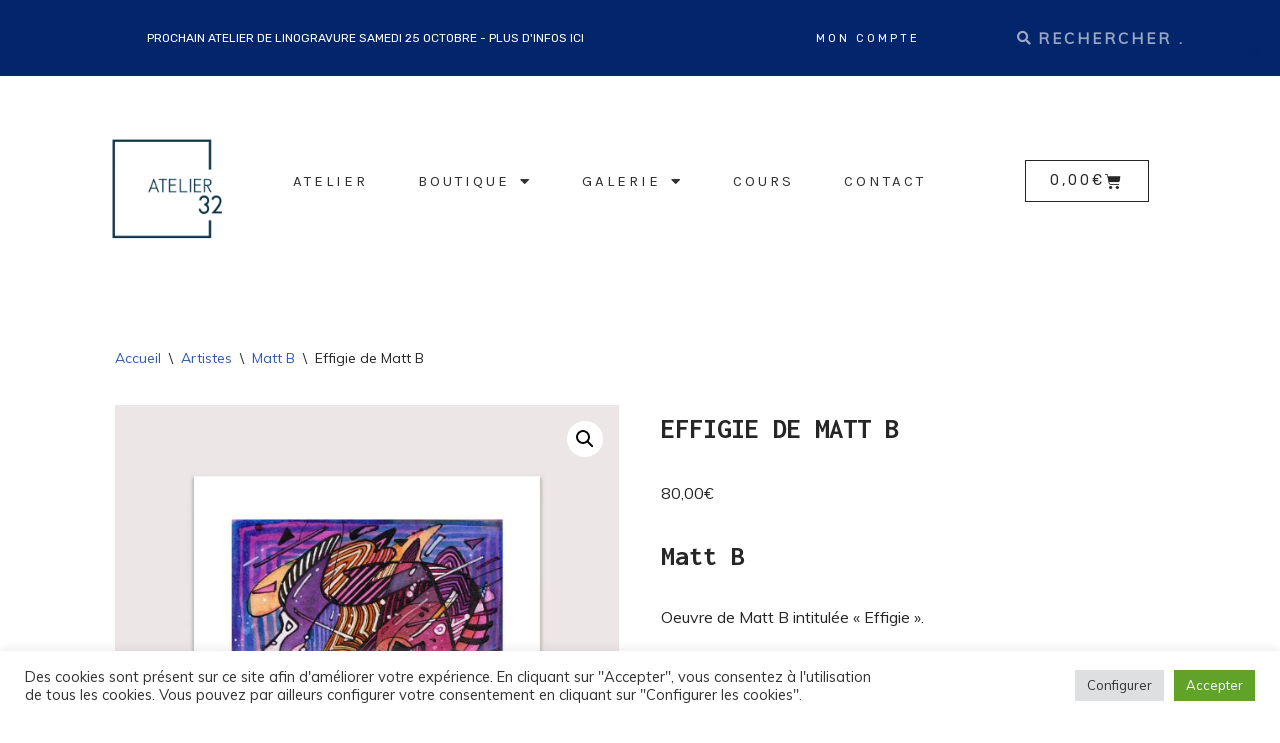

--- FILE ---
content_type: text/html; charset=UTF-8
request_url: https://latelier32aix.fr/boutique/effigie/
body_size: 23379
content:
<!DOCTYPE html>
<html lang="fr-FR">

<head>
	
	<meta charset="UTF-8">
	<meta name="viewport" content="width=device-width, initial-scale=1, minimum-scale=1">
	<link rel="profile" href="http://gmpg.org/xfn/11">
		<meta name='robots' content='index, follow, max-image-preview:large, max-snippet:-1, max-video-preview:-1' />
	<style>img:is([sizes="auto" i], [sizes^="auto," i]) { contain-intrinsic-size: 3000px 1500px }</style>
		<!-- Pixel Cat Facebook Pixel Code -->
	<script>
	!function(f,b,e,v,n,t,s){if(f.fbq)return;n=f.fbq=function(){n.callMethod?
	n.callMethod.apply(n,arguments):n.queue.push(arguments)};if(!f._fbq)f._fbq=n;
	n.push=n;n.loaded=!0;n.version='2.0';n.queue=[];t=b.createElement(e);t.async=!0;
	t.src=v;s=b.getElementsByTagName(e)[0];s.parentNode.insertBefore(t,s)}(window,
	document,'script','https://connect.facebook.net/en_US/fbevents.js' );
	fbq( 'init', '4156410364457465' );	</script>
	<!-- DO NOT MODIFY -->
	<!-- End Facebook Pixel Code -->
	
	<!-- This site is optimized with the Yoast SEO plugin v26.0 - https://yoast.com/wordpress/plugins/seo/ -->
	<title>Effigie de Matt B &#8212; Atelier32</title>
	<meta name="description" content="Effigie de Matt B &#8212; Atelier32" />
	<link rel="canonical" href="https://latelier32aix.fr/boutique/effigie/" />
	<meta property="og:locale" content="fr_FR" />
	<meta property="og:type" content="article" />
	<meta property="og:title" content="Effigie de Matt B &#8212; Atelier32" />
	<meta property="og:description" content="Effigie de Matt B &#8212; Atelier32" />
	<meta property="og:url" content="https://latelier32aix.fr/boutique/effigie/" />
	<meta property="og:site_name" content="Atelier32" />
	<meta property="article:publisher" content="https://www.facebook.com/atelier32aix/" />
	<meta property="article:modified_time" content="2022-11-02T19:40:10+00:00" />
	<meta property="og:image" content="https://latelier32aix.fr/wp-content/uploads/2021/06/Effigie_MattB_14x14_Atelier32_1-scaled.jpg" />
	<meta property="og:image:width" content="1024" />
	<meta property="og:image:height" content="1024" />
	<meta property="og:image:type" content="image/jpeg" />
	<meta name="twitter:card" content="summary_large_image" />
	<script type="application/ld+json" class="yoast-schema-graph">{"@context":"https://schema.org","@graph":[{"@type":"WebPage","@id":"https://latelier32aix.fr/boutique/effigie/","url":"https://latelier32aix.fr/boutique/effigie/","name":"Effigie de Matt B &#8212; Atelier32","isPartOf":{"@id":"https://latelier32aix.fr/#website"},"primaryImageOfPage":{"@id":"https://latelier32aix.fr/boutique/effigie/#primaryimage"},"image":{"@id":"https://latelier32aix.fr/boutique/effigie/#primaryimage"},"thumbnailUrl":"https://latelier32aix.fr/wp-content/uploads/2021/06/Effigie_MattB_14x14_Atelier32_1-scaled.jpg","datePublished":"2021-06-17T16:28:55+00:00","dateModified":"2022-11-02T19:40:10+00:00","description":"Effigie de Matt B &#8212; Atelier32","breadcrumb":{"@id":"https://latelier32aix.fr/boutique/effigie/#breadcrumb"},"inLanguage":"fr-FR","potentialAction":[{"@type":"ReadAction","target":["https://latelier32aix.fr/boutique/effigie/"]}]},{"@type":"ImageObject","inLanguage":"fr-FR","@id":"https://latelier32aix.fr/boutique/effigie/#primaryimage","url":"https://latelier32aix.fr/wp-content/uploads/2021/06/Effigie_MattB_14x14_Atelier32_1-scaled.jpg","contentUrl":"https://latelier32aix.fr/wp-content/uploads/2021/06/Effigie_MattB_14x14_Atelier32_1-scaled.jpg","width":1024,"height":1024,"caption":"Matt B. Effigie 14x14 cm Atelier32"},{"@type":"BreadcrumbList","@id":"https://latelier32aix.fr/boutique/effigie/#breadcrumb","itemListElement":[{"@type":"ListItem","position":1,"name":"Accueil","item":"https://latelier32aix.fr/"},{"@type":"ListItem","position":2,"name":"Catalogue","item":"https://latelier32aix.fr/catalogue-atelier32/"},{"@type":"ListItem","position":3,"name":"Effigie de Matt B"}]},{"@type":"WebSite","@id":"https://latelier32aix.fr/#website","url":"https://latelier32aix.fr/","name":"Atelier32","description":"","publisher":{"@id":"https://latelier32aix.fr/#organization"},"potentialAction":[{"@type":"SearchAction","target":{"@type":"EntryPoint","urlTemplate":"https://latelier32aix.fr/?s={search_term_string}"},"query-input":{"@type":"PropertyValueSpecification","valueRequired":true,"valueName":"search_term_string"}}],"inLanguage":"fr-FR"},{"@type":"Organization","@id":"https://latelier32aix.fr/#organization","name":"Atelier32","url":"https://latelier32aix.fr/","logo":{"@type":"ImageObject","inLanguage":"fr-FR","@id":"https://latelier32aix.fr/#/schema/logo/image/","url":"https://latelier32aix.fr/wp-content/uploads/2019/09/ATELIER32-e1607470983718.jpg","contentUrl":"https://latelier32aix.fr/wp-content/uploads/2019/09/ATELIER32-e1607470983718.jpg","width":100,"height":100,"caption":"Atelier32"},"image":{"@id":"https://latelier32aix.fr/#/schema/logo/image/"},"sameAs":["https://www.facebook.com/atelier32aix/","https://www.instagram.com/atelier32aix/"]}]}</script>
	<!-- / Yoast SEO plugin. -->


<link rel='dns-prefetch' href='//fonts.googleapis.com' />
<link rel="alternate" type="application/rss+xml" title="Atelier32 &raquo; Flux" href="https://latelier32aix.fr/feed/" />
		<style>
			.lazyload,
			.lazyloading {
				max-width: 100%;
			}
		</style>
		<script>
window._wpemojiSettings = {"baseUrl":"https:\/\/s.w.org\/images\/core\/emoji\/16.0.1\/72x72\/","ext":".png","svgUrl":"https:\/\/s.w.org\/images\/core\/emoji\/16.0.1\/svg\/","svgExt":".svg","source":{"concatemoji":"https:\/\/latelier32aix.fr\/wp-includes\/js\/wp-emoji-release.min.js?ver=6.8.3"}};
/*! This file is auto-generated */
!function(s,n){var o,i,e;function c(e){try{var t={supportTests:e,timestamp:(new Date).valueOf()};sessionStorage.setItem(o,JSON.stringify(t))}catch(e){}}function p(e,t,n){e.clearRect(0,0,e.canvas.width,e.canvas.height),e.fillText(t,0,0);var t=new Uint32Array(e.getImageData(0,0,e.canvas.width,e.canvas.height).data),a=(e.clearRect(0,0,e.canvas.width,e.canvas.height),e.fillText(n,0,0),new Uint32Array(e.getImageData(0,0,e.canvas.width,e.canvas.height).data));return t.every(function(e,t){return e===a[t]})}function u(e,t){e.clearRect(0,0,e.canvas.width,e.canvas.height),e.fillText(t,0,0);for(var n=e.getImageData(16,16,1,1),a=0;a<n.data.length;a++)if(0!==n.data[a])return!1;return!0}function f(e,t,n,a){switch(t){case"flag":return n(e,"\ud83c\udff3\ufe0f\u200d\u26a7\ufe0f","\ud83c\udff3\ufe0f\u200b\u26a7\ufe0f")?!1:!n(e,"\ud83c\udde8\ud83c\uddf6","\ud83c\udde8\u200b\ud83c\uddf6")&&!n(e,"\ud83c\udff4\udb40\udc67\udb40\udc62\udb40\udc65\udb40\udc6e\udb40\udc67\udb40\udc7f","\ud83c\udff4\u200b\udb40\udc67\u200b\udb40\udc62\u200b\udb40\udc65\u200b\udb40\udc6e\u200b\udb40\udc67\u200b\udb40\udc7f");case"emoji":return!a(e,"\ud83e\udedf")}return!1}function g(e,t,n,a){var r="undefined"!=typeof WorkerGlobalScope&&self instanceof WorkerGlobalScope?new OffscreenCanvas(300,150):s.createElement("canvas"),o=r.getContext("2d",{willReadFrequently:!0}),i=(o.textBaseline="top",o.font="600 32px Arial",{});return e.forEach(function(e){i[e]=t(o,e,n,a)}),i}function t(e){var t=s.createElement("script");t.src=e,t.defer=!0,s.head.appendChild(t)}"undefined"!=typeof Promise&&(o="wpEmojiSettingsSupports",i=["flag","emoji"],n.supports={everything:!0,everythingExceptFlag:!0},e=new Promise(function(e){s.addEventListener("DOMContentLoaded",e,{once:!0})}),new Promise(function(t){var n=function(){try{var e=JSON.parse(sessionStorage.getItem(o));if("object"==typeof e&&"number"==typeof e.timestamp&&(new Date).valueOf()<e.timestamp+604800&&"object"==typeof e.supportTests)return e.supportTests}catch(e){}return null}();if(!n){if("undefined"!=typeof Worker&&"undefined"!=typeof OffscreenCanvas&&"undefined"!=typeof URL&&URL.createObjectURL&&"undefined"!=typeof Blob)try{var e="postMessage("+g.toString()+"("+[JSON.stringify(i),f.toString(),p.toString(),u.toString()].join(",")+"));",a=new Blob([e],{type:"text/javascript"}),r=new Worker(URL.createObjectURL(a),{name:"wpTestEmojiSupports"});return void(r.onmessage=function(e){c(n=e.data),r.terminate(),t(n)})}catch(e){}c(n=g(i,f,p,u))}t(n)}).then(function(e){for(var t in e)n.supports[t]=e[t],n.supports.everything=n.supports.everything&&n.supports[t],"flag"!==t&&(n.supports.everythingExceptFlag=n.supports.everythingExceptFlag&&n.supports[t]);n.supports.everythingExceptFlag=n.supports.everythingExceptFlag&&!n.supports.flag,n.DOMReady=!1,n.readyCallback=function(){n.DOMReady=!0}}).then(function(){return e}).then(function(){var e;n.supports.everything||(n.readyCallback(),(e=n.source||{}).concatemoji?t(e.concatemoji):e.wpemoji&&e.twemoji&&(t(e.twemoji),t(e.wpemoji)))}))}((window,document),window._wpemojiSettings);
</script>
<style id='wp-emoji-styles-inline-css'>

	img.wp-smiley, img.emoji {
		display: inline !important;
		border: none !important;
		box-shadow: none !important;
		height: 1em !important;
		width: 1em !important;
		margin: 0 0.07em !important;
		vertical-align: -0.1em !important;
		background: none !important;
		padding: 0 !important;
	}
</style>
<link rel='stylesheet' id='wp-block-library-css' href='https://latelier32aix.fr/wp-includes/css/dist/block-library/style.min.css?ver=6.8.3' media='all' />
<style id='classic-theme-styles-inline-css'>
/*! This file is auto-generated */
.wp-block-button__link{color:#fff;background-color:#32373c;border-radius:9999px;box-shadow:none;text-decoration:none;padding:calc(.667em + 2px) calc(1.333em + 2px);font-size:1.125em}.wp-block-file__button{background:#32373c;color:#fff;text-decoration:none}
</style>
<style id='global-styles-inline-css'>
:root{--wp--preset--aspect-ratio--square: 1;--wp--preset--aspect-ratio--4-3: 4/3;--wp--preset--aspect-ratio--3-4: 3/4;--wp--preset--aspect-ratio--3-2: 3/2;--wp--preset--aspect-ratio--2-3: 2/3;--wp--preset--aspect-ratio--16-9: 16/9;--wp--preset--aspect-ratio--9-16: 9/16;--wp--preset--color--black: #000000;--wp--preset--color--cyan-bluish-gray: #abb8c3;--wp--preset--color--white: #ffffff;--wp--preset--color--pale-pink: #f78da7;--wp--preset--color--vivid-red: #cf2e2e;--wp--preset--color--luminous-vivid-orange: #ff6900;--wp--preset--color--luminous-vivid-amber: #fcb900;--wp--preset--color--light-green-cyan: #7bdcb5;--wp--preset--color--vivid-green-cyan: #00d084;--wp--preset--color--pale-cyan-blue: #8ed1fc;--wp--preset--color--vivid-cyan-blue: #0693e3;--wp--preset--color--vivid-purple: #9b51e0;--wp--preset--color--neve-link-color: var(--nv-primary-accent);--wp--preset--color--neve-link-hover-color: var(--nv-secondary-accent);--wp--preset--color--nv-site-bg: var(--nv-site-bg);--wp--preset--color--nv-light-bg: var(--nv-light-bg);--wp--preset--color--nv-dark-bg: var(--nv-dark-bg);--wp--preset--color--neve-text-color: var(--nv-text-color);--wp--preset--color--nv-text-dark-bg: var(--nv-text-dark-bg);--wp--preset--color--nv-c-1: var(--nv-c-1);--wp--preset--color--nv-c-2: var(--nv-c-2);--wp--preset--gradient--vivid-cyan-blue-to-vivid-purple: linear-gradient(135deg,rgba(6,147,227,1) 0%,rgb(155,81,224) 100%);--wp--preset--gradient--light-green-cyan-to-vivid-green-cyan: linear-gradient(135deg,rgb(122,220,180) 0%,rgb(0,208,130) 100%);--wp--preset--gradient--luminous-vivid-amber-to-luminous-vivid-orange: linear-gradient(135deg,rgba(252,185,0,1) 0%,rgba(255,105,0,1) 100%);--wp--preset--gradient--luminous-vivid-orange-to-vivid-red: linear-gradient(135deg,rgba(255,105,0,1) 0%,rgb(207,46,46) 100%);--wp--preset--gradient--very-light-gray-to-cyan-bluish-gray: linear-gradient(135deg,rgb(238,238,238) 0%,rgb(169,184,195) 100%);--wp--preset--gradient--cool-to-warm-spectrum: linear-gradient(135deg,rgb(74,234,220) 0%,rgb(151,120,209) 20%,rgb(207,42,186) 40%,rgb(238,44,130) 60%,rgb(251,105,98) 80%,rgb(254,248,76) 100%);--wp--preset--gradient--blush-light-purple: linear-gradient(135deg,rgb(255,206,236) 0%,rgb(152,150,240) 100%);--wp--preset--gradient--blush-bordeaux: linear-gradient(135deg,rgb(254,205,165) 0%,rgb(254,45,45) 50%,rgb(107,0,62) 100%);--wp--preset--gradient--luminous-dusk: linear-gradient(135deg,rgb(255,203,112) 0%,rgb(199,81,192) 50%,rgb(65,88,208) 100%);--wp--preset--gradient--pale-ocean: linear-gradient(135deg,rgb(255,245,203) 0%,rgb(182,227,212) 50%,rgb(51,167,181) 100%);--wp--preset--gradient--electric-grass: linear-gradient(135deg,rgb(202,248,128) 0%,rgb(113,206,126) 100%);--wp--preset--gradient--midnight: linear-gradient(135deg,rgb(2,3,129) 0%,rgb(40,116,252) 100%);--wp--preset--font-size--small: 13px;--wp--preset--font-size--medium: 20px;--wp--preset--font-size--large: 36px;--wp--preset--font-size--x-large: 42px;--wp--preset--spacing--20: 0.44rem;--wp--preset--spacing--30: 0.67rem;--wp--preset--spacing--40: 1rem;--wp--preset--spacing--50: 1.5rem;--wp--preset--spacing--60: 2.25rem;--wp--preset--spacing--70: 3.38rem;--wp--preset--spacing--80: 5.06rem;--wp--preset--shadow--natural: 6px 6px 9px rgba(0, 0, 0, 0.2);--wp--preset--shadow--deep: 12px 12px 50px rgba(0, 0, 0, 0.4);--wp--preset--shadow--sharp: 6px 6px 0px rgba(0, 0, 0, 0.2);--wp--preset--shadow--outlined: 6px 6px 0px -3px rgba(255, 255, 255, 1), 6px 6px rgba(0, 0, 0, 1);--wp--preset--shadow--crisp: 6px 6px 0px rgba(0, 0, 0, 1);}:where(.is-layout-flex){gap: 0.5em;}:where(.is-layout-grid){gap: 0.5em;}body .is-layout-flex{display: flex;}.is-layout-flex{flex-wrap: wrap;align-items: center;}.is-layout-flex > :is(*, div){margin: 0;}body .is-layout-grid{display: grid;}.is-layout-grid > :is(*, div){margin: 0;}:where(.wp-block-columns.is-layout-flex){gap: 2em;}:where(.wp-block-columns.is-layout-grid){gap: 2em;}:where(.wp-block-post-template.is-layout-flex){gap: 1.25em;}:where(.wp-block-post-template.is-layout-grid){gap: 1.25em;}.has-black-color{color: var(--wp--preset--color--black) !important;}.has-cyan-bluish-gray-color{color: var(--wp--preset--color--cyan-bluish-gray) !important;}.has-white-color{color: var(--wp--preset--color--white) !important;}.has-pale-pink-color{color: var(--wp--preset--color--pale-pink) !important;}.has-vivid-red-color{color: var(--wp--preset--color--vivid-red) !important;}.has-luminous-vivid-orange-color{color: var(--wp--preset--color--luminous-vivid-orange) !important;}.has-luminous-vivid-amber-color{color: var(--wp--preset--color--luminous-vivid-amber) !important;}.has-light-green-cyan-color{color: var(--wp--preset--color--light-green-cyan) !important;}.has-vivid-green-cyan-color{color: var(--wp--preset--color--vivid-green-cyan) !important;}.has-pale-cyan-blue-color{color: var(--wp--preset--color--pale-cyan-blue) !important;}.has-vivid-cyan-blue-color{color: var(--wp--preset--color--vivid-cyan-blue) !important;}.has-vivid-purple-color{color: var(--wp--preset--color--vivid-purple) !important;}.has-neve-link-color-color{color: var(--wp--preset--color--neve-link-color) !important;}.has-neve-link-hover-color-color{color: var(--wp--preset--color--neve-link-hover-color) !important;}.has-nv-site-bg-color{color: var(--wp--preset--color--nv-site-bg) !important;}.has-nv-light-bg-color{color: var(--wp--preset--color--nv-light-bg) !important;}.has-nv-dark-bg-color{color: var(--wp--preset--color--nv-dark-bg) !important;}.has-neve-text-color-color{color: var(--wp--preset--color--neve-text-color) !important;}.has-nv-text-dark-bg-color{color: var(--wp--preset--color--nv-text-dark-bg) !important;}.has-nv-c-1-color{color: var(--wp--preset--color--nv-c-1) !important;}.has-nv-c-2-color{color: var(--wp--preset--color--nv-c-2) !important;}.has-black-background-color{background-color: var(--wp--preset--color--black) !important;}.has-cyan-bluish-gray-background-color{background-color: var(--wp--preset--color--cyan-bluish-gray) !important;}.has-white-background-color{background-color: var(--wp--preset--color--white) !important;}.has-pale-pink-background-color{background-color: var(--wp--preset--color--pale-pink) !important;}.has-vivid-red-background-color{background-color: var(--wp--preset--color--vivid-red) !important;}.has-luminous-vivid-orange-background-color{background-color: var(--wp--preset--color--luminous-vivid-orange) !important;}.has-luminous-vivid-amber-background-color{background-color: var(--wp--preset--color--luminous-vivid-amber) !important;}.has-light-green-cyan-background-color{background-color: var(--wp--preset--color--light-green-cyan) !important;}.has-vivid-green-cyan-background-color{background-color: var(--wp--preset--color--vivid-green-cyan) !important;}.has-pale-cyan-blue-background-color{background-color: var(--wp--preset--color--pale-cyan-blue) !important;}.has-vivid-cyan-blue-background-color{background-color: var(--wp--preset--color--vivid-cyan-blue) !important;}.has-vivid-purple-background-color{background-color: var(--wp--preset--color--vivid-purple) !important;}.has-neve-link-color-background-color{background-color: var(--wp--preset--color--neve-link-color) !important;}.has-neve-link-hover-color-background-color{background-color: var(--wp--preset--color--neve-link-hover-color) !important;}.has-nv-site-bg-background-color{background-color: var(--wp--preset--color--nv-site-bg) !important;}.has-nv-light-bg-background-color{background-color: var(--wp--preset--color--nv-light-bg) !important;}.has-nv-dark-bg-background-color{background-color: var(--wp--preset--color--nv-dark-bg) !important;}.has-neve-text-color-background-color{background-color: var(--wp--preset--color--neve-text-color) !important;}.has-nv-text-dark-bg-background-color{background-color: var(--wp--preset--color--nv-text-dark-bg) !important;}.has-nv-c-1-background-color{background-color: var(--wp--preset--color--nv-c-1) !important;}.has-nv-c-2-background-color{background-color: var(--wp--preset--color--nv-c-2) !important;}.has-black-border-color{border-color: var(--wp--preset--color--black) !important;}.has-cyan-bluish-gray-border-color{border-color: var(--wp--preset--color--cyan-bluish-gray) !important;}.has-white-border-color{border-color: var(--wp--preset--color--white) !important;}.has-pale-pink-border-color{border-color: var(--wp--preset--color--pale-pink) !important;}.has-vivid-red-border-color{border-color: var(--wp--preset--color--vivid-red) !important;}.has-luminous-vivid-orange-border-color{border-color: var(--wp--preset--color--luminous-vivid-orange) !important;}.has-luminous-vivid-amber-border-color{border-color: var(--wp--preset--color--luminous-vivid-amber) !important;}.has-light-green-cyan-border-color{border-color: var(--wp--preset--color--light-green-cyan) !important;}.has-vivid-green-cyan-border-color{border-color: var(--wp--preset--color--vivid-green-cyan) !important;}.has-pale-cyan-blue-border-color{border-color: var(--wp--preset--color--pale-cyan-blue) !important;}.has-vivid-cyan-blue-border-color{border-color: var(--wp--preset--color--vivid-cyan-blue) !important;}.has-vivid-purple-border-color{border-color: var(--wp--preset--color--vivid-purple) !important;}.has-neve-link-color-border-color{border-color: var(--wp--preset--color--neve-link-color) !important;}.has-neve-link-hover-color-border-color{border-color: var(--wp--preset--color--neve-link-hover-color) !important;}.has-nv-site-bg-border-color{border-color: var(--wp--preset--color--nv-site-bg) !important;}.has-nv-light-bg-border-color{border-color: var(--wp--preset--color--nv-light-bg) !important;}.has-nv-dark-bg-border-color{border-color: var(--wp--preset--color--nv-dark-bg) !important;}.has-neve-text-color-border-color{border-color: var(--wp--preset--color--neve-text-color) !important;}.has-nv-text-dark-bg-border-color{border-color: var(--wp--preset--color--nv-text-dark-bg) !important;}.has-nv-c-1-border-color{border-color: var(--wp--preset--color--nv-c-1) !important;}.has-nv-c-2-border-color{border-color: var(--wp--preset--color--nv-c-2) !important;}.has-vivid-cyan-blue-to-vivid-purple-gradient-background{background: var(--wp--preset--gradient--vivid-cyan-blue-to-vivid-purple) !important;}.has-light-green-cyan-to-vivid-green-cyan-gradient-background{background: var(--wp--preset--gradient--light-green-cyan-to-vivid-green-cyan) !important;}.has-luminous-vivid-amber-to-luminous-vivid-orange-gradient-background{background: var(--wp--preset--gradient--luminous-vivid-amber-to-luminous-vivid-orange) !important;}.has-luminous-vivid-orange-to-vivid-red-gradient-background{background: var(--wp--preset--gradient--luminous-vivid-orange-to-vivid-red) !important;}.has-very-light-gray-to-cyan-bluish-gray-gradient-background{background: var(--wp--preset--gradient--very-light-gray-to-cyan-bluish-gray) !important;}.has-cool-to-warm-spectrum-gradient-background{background: var(--wp--preset--gradient--cool-to-warm-spectrum) !important;}.has-blush-light-purple-gradient-background{background: var(--wp--preset--gradient--blush-light-purple) !important;}.has-blush-bordeaux-gradient-background{background: var(--wp--preset--gradient--blush-bordeaux) !important;}.has-luminous-dusk-gradient-background{background: var(--wp--preset--gradient--luminous-dusk) !important;}.has-pale-ocean-gradient-background{background: var(--wp--preset--gradient--pale-ocean) !important;}.has-electric-grass-gradient-background{background: var(--wp--preset--gradient--electric-grass) !important;}.has-midnight-gradient-background{background: var(--wp--preset--gradient--midnight) !important;}.has-small-font-size{font-size: var(--wp--preset--font-size--small) !important;}.has-medium-font-size{font-size: var(--wp--preset--font-size--medium) !important;}.has-large-font-size{font-size: var(--wp--preset--font-size--large) !important;}.has-x-large-font-size{font-size: var(--wp--preset--font-size--x-large) !important;}
:where(.wp-block-post-template.is-layout-flex){gap: 1.25em;}:where(.wp-block-post-template.is-layout-grid){gap: 1.25em;}
:where(.wp-block-columns.is-layout-flex){gap: 2em;}:where(.wp-block-columns.is-layout-grid){gap: 2em;}
:root :where(.wp-block-pullquote){font-size: 1.5em;line-height: 1.6;}
</style>
<link rel='stylesheet' id='cookie-law-info-css' href='https://latelier32aix.fr/wp-content/plugins/cookie-law-info/legacy/public/css/cookie-law-info-public.css?ver=3.3.5' media='all' />
<link rel='stylesheet' id='cookie-law-info-gdpr-css' href='https://latelier32aix.fr/wp-content/plugins/cookie-law-info/legacy/public/css/cookie-law-info-gdpr.css?ver=3.3.5' media='all' />
<link rel='stylesheet' id='photoswipe-css' href='https://latelier32aix.fr/wp-content/plugins/woocommerce/assets/css/photoswipe/photoswipe.min.css?ver=10.2.3' media='all' />
<link rel='stylesheet' id='photoswipe-default-skin-css' href='https://latelier32aix.fr/wp-content/plugins/woocommerce/assets/css/photoswipe/default-skin/default-skin.min.css?ver=10.2.3' media='all' />
<link rel='stylesheet' id='woocommerce-layout-css' href='https://latelier32aix.fr/wp-content/plugins/woocommerce/assets/css/woocommerce-layout.css?ver=10.2.3' media='all' />
<link rel='stylesheet' id='woocommerce-smallscreen-css' href='https://latelier32aix.fr/wp-content/plugins/woocommerce/assets/css/woocommerce-smallscreen.css?ver=10.2.3' media='only screen and (max-width: 768px)' />
<link rel='stylesheet' id='woocommerce-general-css' href='https://latelier32aix.fr/wp-content/plugins/woocommerce/assets/css/woocommerce.css?ver=10.2.3' media='all' />
<style id='woocommerce-inline-inline-css'>
.woocommerce form .form-row .required { visibility: visible; }
</style>
<link rel='stylesheet' id='brands-styles-css' href='https://latelier32aix.fr/wp-content/plugins/woocommerce/assets/css/brands.css?ver=10.2.3' media='all' />
<link rel='stylesheet' id='neve-woocommerce-css' href='https://latelier32aix.fr/wp-content/themes/neve/assets/css/woocommerce.min.css?ver=4.0.1' media='all' />
<link rel='stylesheet' id='neve-style-css' href='https://latelier32aix.fr/wp-content/themes/neve/style-main-new.min.css?ver=4.0.1' media='all' />
<style id='neve-style-inline-css'>
.nv-meta-list li.meta:not(:last-child):after { content:"/" }.nv-meta-list .no-mobile{
			display:none;
		}.nv-meta-list li.last::after{
			content: ""!important;
		}@media (min-width: 769px) {
			.nv-meta-list .no-mobile {
				display: inline-block;
			}
			.nv-meta-list li.last:not(:last-child)::after {
		 		content: "/" !important;
			}
		}
 :root{ --container: 350px;--postwidth:100%; --primarybtnbg: #172432; --primarybtnhoverbg: #aaaaaa; --primarybtncolor: #ffffff; --secondarybtncolor: #172432; --primarybtnhovercolor: #172432; --secondarybtnhovercolor: #676767;--primarybtnborderradius:3px;--secondarybtnborderradius:3px;--secondarybtnborderwidth:1px;--btnpadding:13px 15px;--primarybtnpadding:13px 15px;--secondarybtnpadding:calc(13px - 1px) calc(15px - 1px); --bodyfontfamily: Muli; --bodyfontsize: 15px; --bodylineheight: 1.6em; --bodyletterspacing: 0px; --bodyfontweight: 400; --bodytexttransform: none; --headingsfontfamily: Inconsolata; --h1fontsize: 1.5em; --h1fontweight: 700; --h1lineheight: 1.6em; --h1letterspacing: 0px; --h1texttransform: uppercase; --h2fontsize: 1.3em; --h2fontweight: 600; --h2lineheight: 1.6em; --h2letterspacing: 0px; --h2texttransform: uppercase; --h3fontsize: 24px; --h3fontweight: 700; --h3lineheight: 1.4; --h3letterspacing: 0px; --h3texttransform: none; --h4fontsize: 20px; --h4fontweight: 700; --h4lineheight: 1.6; --h4letterspacing: 0px; --h4texttransform: none; --h5fontsize: 16px; --h5fontweight: 700; --h5lineheight: 1.6; --h5letterspacing: 0px; --h5texttransform: none; --h6fontsize: 14px; --h6fontweight: 700; --h6lineheight: 1.6; --h6letterspacing: 0px; --h6texttransform: none;--formfieldborderwidth:2px;--formfieldborderradius:3px; --formfieldbgcolor: var(--nv-site-bg); --formfieldbordercolor: #dddddd; --formfieldcolor: var(--nv-text-color);--formfieldpadding:10px 12px; } .nv-index-posts{ --borderradius:0px; } .has-neve-button-color-color{ color: #172432!important; } .has-neve-button-color-background-color{ background-color: #172432!important; } .single-post-container .alignfull > [class*="__inner-container"], .single-post-container .alignwide > [class*="__inner-container"]{ max-width:320px } .single-product .alignfull > [class*="__inner-container"], .single-product .alignwide > [class*="__inner-container"]{ max-width:320px } .nv-meta-list{ --avatarsize: 20px; } .single .nv-meta-list{ --avatarsize: 20px; } .nv-is-boxed.nv-comments-wrap{ --padding:20px; } .nv-is-boxed.comment-respond{ --padding:20px; } .single:not(.single-product), .page{ --c-vspace:0 0 0 0;; } .global-styled{ --bgcolor: var(--nv-site-bg); } .header-top{ --rowbcolor: var(--nv-light-bg); --color: var(--nv-text-color); --bgcolor: var(--nv-site-bg); } .header-main{ --rowbcolor: var(--nv-light-bg); --color: var(--nv-text-color); --bgcolor: var(--nv-site-bg); } .header-bottom{ --rowbcolor: var(--nv-light-bg); --color: var(--nv-text-color); --bgcolor: var(--nv-site-bg); } .header-menu-sidebar-bg{ --justify: flex-start; --textalign: left;--flexg: 1;--wrapdropdownwidth: auto; --color: var(--nv-text-color); --bgcolor: var(--nv-site-bg); } .header-menu-sidebar{ width: 360px; } .builder-item--logo{ --maxwidth: 120px; --fs: 24px;--padding:10px 0;--margin:0; --textalign: left;--justify: flex-start; } .builder-item--nav-icon,.header-menu-sidebar .close-sidebar-panel .navbar-toggle{ --borderradius:0; } .builder-item--nav-icon{ --label-margin:0 5px 0 0;;--padding:10px 15px;--margin:0; } .builder-item--primary-menu{ --color: #172432; --hovercolor: #bab8b8; --hovertextcolor: var(--nv-text-color); --activecolor: #000000; --spacing: 20px; --height: 25px;--padding:0;--margin:0; --fontfamily: Inconsolata; --fontsize: 1em; --lineheight: 1.6em; --letterspacing: 0px; --fontweight: 400; --texttransform: uppercase; --iconsize: 1em; } .hfg-is-group.has-primary-menu .inherit-ff{ --inheritedff: Inconsolata; --inheritedfw: 400; } .footer-top-inner .row{ grid-template-columns:1fr 1fr 1fr; --valign: flex-start; } .footer-top{ --rowbcolor: var(--nv-light-bg); --color: #6b6c6d; --bgcolor: #ffede6; } .footer-main-inner .row{ grid-template-columns:1fr 1fr 1fr; --valign: flex-start; } .footer-main{ --rowbcolor: var(--nv-light-bg); --color: var(--nv-text-color); --bgcolor: var(--nv-site-bg); } .footer-bottom-inner .row{ grid-template-columns:1fr 1fr; --valign: flex-start; } .footer-bottom{ --rowbcolor: var(--nv-light-bg); --color: #6b6c6d; --bgcolor: #ffede6; } .builder-item--footer-one-widgets{ --padding:0;--margin:0; --textalign: left;--justify: flex-start; } .builder-item--footer-two-widgets{ --padding:0;--margin:0; --textalign: left;--justify: flex-start; } .builder-item--footer-three-widgets{ --padding:0;--margin:0; --textalign: left;--justify: flex-start; } .builder-item--footer-four-widgets{ --padding:0;--margin:0; --textalign: left;--justify: flex-start; } @media(min-width: 576px){ :root{ --container: 850px;--postwidth:50%;--btnpadding:13px 15px;--primarybtnpadding:13px 15px;--secondarybtnpadding:calc(13px - 1px) calc(15px - 1px); --bodyfontsize: 16px; --bodylineheight: 1.6em; --bodyletterspacing: 0px; --h1fontsize: 1.5em; --h1lineheight: 1.6em; --h1letterspacing: 0px; --h2fontsize: 1.3em; --h2lineheight: 1.6em; --h2letterspacing: 0px; --h3fontsize: 26px; --h3lineheight: 1.4; --h3letterspacing: 0px; --h4fontsize: 22px; --h4lineheight: 1.5; --h4letterspacing: 0px; --h5fontsize: 18px; --h5lineheight: 1.6; --h5letterspacing: 0px; --h6fontsize: 14px; --h6lineheight: 1.6; --h6letterspacing: 0px; } .single-post-container .alignfull > [class*="__inner-container"], .single-post-container .alignwide > [class*="__inner-container"]{ max-width:820px } .single-product .alignfull > [class*="__inner-container"], .single-product .alignwide > [class*="__inner-container"]{ max-width:820px } .nv-meta-list{ --avatarsize: 20px; } .single .nv-meta-list{ --avatarsize: 20px; } .nv-is-boxed.nv-comments-wrap{ --padding:30px; } .nv-is-boxed.comment-respond{ --padding:30px; } .single:not(.single-product), .page{ --c-vspace:0 0 0 0;; } .header-menu-sidebar-bg{ --justify: flex-start; --textalign: left;--flexg: 1;--wrapdropdownwidth: auto; } .header-menu-sidebar{ width: 360px; } .builder-item--logo{ --maxwidth: 120px; --fs: 24px;--padding:10px 0;--margin:0; --textalign: left;--justify: flex-start; } .builder-item--nav-icon{ --label-margin:0 5px 0 0;;--padding:10px 15px;--margin:0; } .builder-item--primary-menu{ --spacing: 20px; --height: 25px;--padding:0;--margin:0; --fontsize: 1em; --lineheight: 1.6em; --letterspacing: 0px; --iconsize: 1em; } .builder-item--footer-one-widgets{ --padding:0;--margin:0; --textalign: left;--justify: flex-start; } .builder-item--footer-two-widgets{ --padding:0;--margin:0; --textalign: left;--justify: flex-start; } .builder-item--footer-three-widgets{ --padding:0;--margin:0; --textalign: left;--justify: flex-start; } .builder-item--footer-four-widgets{ --padding:0;--margin:0; --textalign: left;--justify: flex-start; } }@media(min-width: 960px){ :root{ --container: 1080px;--postwidth:33.333333333333%;--btnpadding:13px 15px;--primarybtnpadding:13px 15px;--secondarybtnpadding:calc(13px - 1px) calc(15px - 1px); --bodyfontsize: 16px; --bodylineheight: 1.6em; --bodyletterspacing: 0px; --h1fontsize: 1.8em; --h1lineheight: 1.6em; --h1letterspacing: 0px; --h2fontsize: 1.75em; --h2lineheight: 1.6em; --h2letterspacing: 0px; --h3fontsize: 28px; --h3lineheight: 1.4; --h3letterspacing: 0px; --h4fontsize: 24px; --h4lineheight: 1.5; --h4letterspacing: 0px; --h5fontsize: 20px; --h5lineheight: 1.6; --h5letterspacing: 0px; --h6fontsize: 16px; --h6lineheight: 1.6; --h6letterspacing: 0px; } body:not(.single):not(.archive):not(.blog):not(.search):not(.error404) .neve-main > .container .col, body.post-type-archive-course .neve-main > .container .col, body.post-type-archive-llms_membership .neve-main > .container .col{ max-width: 100%; } body:not(.single):not(.archive):not(.blog):not(.search):not(.error404) .nv-sidebar-wrap, body.post-type-archive-course .nv-sidebar-wrap, body.post-type-archive-llms_membership .nv-sidebar-wrap{ max-width: 0%; } .neve-main > .archive-container .nv-index-posts.col{ max-width: 100%; } .neve-main > .archive-container .nv-sidebar-wrap{ max-width: 0%; } .neve-main > .single-post-container .nv-single-post-wrap.col{ max-width: 70%; } .single-post-container .alignfull > [class*="__inner-container"], .single-post-container .alignwide > [class*="__inner-container"]{ max-width:726px } .container-fluid.single-post-container .alignfull > [class*="__inner-container"], .container-fluid.single-post-container .alignwide > [class*="__inner-container"]{ max-width:calc(70% + 15px) } .neve-main > .single-post-container .nv-sidebar-wrap{ max-width: 30%; } .archive.woocommerce .neve-main > .shop-container .nv-shop.col{ max-width: 70%; } .archive.woocommerce .neve-main > .shop-container .nv-sidebar-wrap{ max-width: 30%; } .single-product .neve-main > .shop-container .nv-shop.col{ max-width: 100%; } .single-product .alignfull > [class*="__inner-container"], .single-product .alignwide > [class*="__inner-container"]{ max-width:1050px } .single-product .container-fluid .alignfull > [class*="__inner-container"], .single-product .alignwide > [class*="__inner-container"]{ max-width:calc(100% + 15px) } .single-product .neve-main > .shop-container .nv-sidebar-wrap{ max-width: 0%; } .nv-meta-list{ --avatarsize: 20px; } .single .nv-meta-list{ --avatarsize: 20px; } .nv-is-boxed.nv-comments-wrap{ --padding:40px; } .nv-is-boxed.comment-respond{ --padding:40px; } .single:not(.single-product), .page{ --c-vspace:0 0 0 0;; } .header-main{ --height:115px; } .header-menu-sidebar-bg{ --justify: flex-start; --textalign: left;--flexg: 1;--wrapdropdownwidth: auto; } .header-menu-sidebar{ width: 360px; } .builder-item--logo{ --maxwidth: 120px; --fs: 24px;--padding:10px 0;--margin:0; --textalign: left;--justify: flex-start; } .builder-item--nav-icon{ --label-margin:0 5px 0 0;;--padding:10px 15px;--margin:0; } .builder-item--primary-menu{ --spacing: 20px; --height: 25px;--padding:0;--margin:0; --fontsize: 1em; --lineheight: 1.6em; --letterspacing: 1px; --iconsize: 1em; } .footer-top{ --height:125px; } .footer-bottom{ --height:30px; } .builder-item--footer-one-widgets{ --padding:0;--margin:0 0 0 30px;; --textalign: left;--justify: flex-start; } .builder-item--footer-two-widgets{ --padding:0;--margin:0; --textalign: left;--justify: flex-start; } .builder-item--footer-three-widgets{ --padding:0;--margin:0; --textalign: left;--justify: flex-start; } .builder-item--footer-four-widgets{ --padding:0;--margin:0; --textalign: right;--justify: flex-end; } }.nv-content-wrap .elementor a:not(.button):not(.wp-block-file__button){ text-decoration: none; }:root{--nv-primary-accent:#2f5aae;--nv-secondary-accent:#2f5aae;--nv-site-bg:#ffffff;--nv-light-bg:#f4f5f7;--nv-dark-bg:#121212;--nv-text-color:#272626;--nv-text-dark-bg:#ffffff;--nv-c-1:#9463ae;--nv-c-2:#be574b;--nv-fallback-ff:Arial, Helvetica, sans-serif;}
:root{--e-global-color-nvprimaryaccent:#2f5aae;--e-global-color-nvsecondaryaccent:#2f5aae;--e-global-color-nvsitebg:#ffffff;--e-global-color-nvlightbg:#f4f5f7;--e-global-color-nvdarkbg:#121212;--e-global-color-nvtextcolor:#272626;--e-global-color-nvtextdarkbg:#ffffff;--e-global-color-nvc1:#9463ae;--e-global-color-nvc2:#be574b;}
</style>
<link rel='stylesheet' id='elementor-frontend-css' href='https://latelier32aix.fr/wp-content/plugins/elementor/assets/css/frontend.min.css?ver=3.32.3' media='all' />
<link rel='stylesheet' id='widget-heading-css' href='https://latelier32aix.fr/wp-content/plugins/elementor/assets/css/widget-heading.min.css?ver=3.32.3' media='all' />
<link rel='stylesheet' id='widget-icon-list-css' href='https://latelier32aix.fr/wp-content/plugins/elementor/assets/css/widget-icon-list.min.css?ver=3.32.3' media='all' />
<link rel='stylesheet' id='widget-search-form-css' href='https://latelier32aix.fr/wp-content/plugins/elementor-pro/assets/css/widget-search-form.min.css?ver=3.27.7' media='all' />
<link rel='stylesheet' id='elementor-icons-shared-0-css' href='https://latelier32aix.fr/wp-content/plugins/elementor/assets/lib/font-awesome/css/fontawesome.min.css?ver=5.15.3' media='all' />
<link rel='stylesheet' id='elementor-icons-fa-solid-css' href='https://latelier32aix.fr/wp-content/plugins/elementor/assets/lib/font-awesome/css/solid.min.css?ver=5.15.3' media='all' />
<link rel='stylesheet' id='widget-social-icons-css' href='https://latelier32aix.fr/wp-content/plugins/elementor/assets/css/widget-social-icons.min.css?ver=3.32.3' media='all' />
<link rel='stylesheet' id='e-apple-webkit-css' href='https://latelier32aix.fr/wp-content/plugins/elementor/assets/css/conditionals/apple-webkit.min.css?ver=3.32.3' media='all' />
<link rel='stylesheet' id='widget-image-css' href='https://latelier32aix.fr/wp-content/plugins/elementor/assets/css/widget-image.min.css?ver=3.32.3' media='all' />
<link rel='stylesheet' id='widget-nav-menu-css' href='https://latelier32aix.fr/wp-content/plugins/elementor-pro/assets/css/widget-nav-menu.min.css?ver=3.27.7' media='all' />
<link rel='stylesheet' id='widget-woocommerce-menu-cart-css' href='https://latelier32aix.fr/wp-content/plugins/elementor-pro/assets/css/widget-woocommerce-menu-cart.min.css?ver=3.27.7' media='all' />
<link rel='stylesheet' id='elementor-icons-css' href='https://latelier32aix.fr/wp-content/plugins/elementor/assets/lib/eicons/css/elementor-icons.min.css?ver=5.44.0' media='all' />
<link rel='stylesheet' id='elementor-post-464-css' href='https://latelier32aix.fr/wp-content/uploads/elementor/css/post-464.css?ver=1768829490' media='all' />
<link rel='stylesheet' id='font-awesome-5-all-css' href='https://latelier32aix.fr/wp-content/plugins/elementor/assets/lib/font-awesome/css/all.min.css?ver=3.32.3' media='all' />
<link rel='stylesheet' id='font-awesome-4-shim-css' href='https://latelier32aix.fr/wp-content/plugins/elementor/assets/lib/font-awesome/css/v4-shims.min.css?ver=3.32.3' media='all' />
<link rel='stylesheet' id='elementor-post-2281-css' href='https://latelier32aix.fr/wp-content/uploads/elementor/css/post-2281.css?ver=1768829490' media='all' />
<link rel='stylesheet' id='elementor-post-2265-css' href='https://latelier32aix.fr/wp-content/uploads/elementor/css/post-2265.css?ver=1768829490' media='all' />
<link rel='stylesheet' id='neve-google-font-inconsolata-css' href='//fonts.googleapis.com/css?family=Inconsolata%3A400%2C700%2C600&#038;display=swap&#038;ver=4.0.1' media='all' />
<link rel='stylesheet' id='neve-google-font-karla-css' href='//fonts.googleapis.com/css?family=Karla%3A700%2C400&#038;display=swap&#038;ver=4.0.1' media='all' />
<link rel='stylesheet' id='neve-google-font-muli-css' href='//fonts.googleapis.com/css?family=Muli%3A400&#038;display=swap&#038;ver=4.0.1' media='all' />
<link rel='stylesheet' id='elementor-gf-prozalibre-css' href='https://fonts.googleapis.com/css?family=Proza+Libre:100,100italic,200,200italic,300,300italic,400,400italic,500,500italic,600,600italic,700,700italic,800,800italic,900,900italic&#038;display=auto' media='all' />
<link rel='stylesheet' id='elementor-gf-rubik-css' href='https://fonts.googleapis.com/css?family=Rubik:100,100italic,200,200italic,300,300italic,400,400italic,500,500italic,600,600italic,700,700italic,800,800italic,900,900italic&#038;display=auto' media='all' />
<link rel='stylesheet' id='elementor-gf-nanumgothic-css' href='https://fonts.googleapis.com/css?family=Nanum+Gothic:100,100italic,200,200italic,300,300italic,400,400italic,500,500italic,600,600italic,700,700italic,800,800italic,900,900italic&#038;display=auto' media='all' />
<link rel='stylesheet' id='elementor-gf-poppins-css' href='https://fonts.googleapis.com/css?family=Poppins:100,100italic,200,200italic,300,300italic,400,400italic,500,500italic,600,600italic,700,700italic,800,800italic,900,900italic&#038;display=auto' media='all' />
<link rel='stylesheet' id='elementor-icons-fa-brands-css' href='https://latelier32aix.fr/wp-content/plugins/elementor/assets/lib/font-awesome/css/brands.min.css?ver=5.15.3' media='all' />
<script src="https://latelier32aix.fr/wp-includes/js/jquery/jquery.min.js?ver=3.7.1" id="jquery-core-js"></script>
<script src="https://latelier32aix.fr/wp-includes/js/jquery/jquery-migrate.min.js?ver=3.4.1" id="jquery-migrate-js"></script>
<script id="cookie-law-info-js-extra">
var Cli_Data = {"nn_cookie_ids":[],"cookielist":[],"non_necessary_cookies":[],"ccpaEnabled":"","ccpaRegionBased":"","ccpaBarEnabled":"","strictlyEnabled":["necessary","obligatoire"],"ccpaType":"gdpr","js_blocking":"1","custom_integration":"","triggerDomRefresh":"","secure_cookies":""};
var cli_cookiebar_settings = {"animate_speed_hide":"500","animate_speed_show":"500","background":"#FFF","border":"#b1a6a6c2","border_on":"","button_1_button_colour":"#61a229","button_1_button_hover":"#4e8221","button_1_link_colour":"#fff","button_1_as_button":"1","button_1_new_win":"","button_2_button_colour":"#333","button_2_button_hover":"#292929","button_2_link_colour":"#444","button_2_as_button":"","button_2_hidebar":"","button_3_button_colour":"#dedfe0","button_3_button_hover":"#b2b2b3","button_3_link_colour":"#333333","button_3_as_button":"1","button_3_new_win":"","button_4_button_colour":"#dedfe0","button_4_button_hover":"#b2b2b3","button_4_link_colour":"#333333","button_4_as_button":"1","button_7_button_colour":"#61a229","button_7_button_hover":"#4e8221","button_7_link_colour":"#fff","button_7_as_button":"1","button_7_new_win":"","font_family":"inherit","header_fix":"","notify_animate_hide":"1","notify_animate_show":"","notify_div_id":"#cookie-law-info-bar","notify_position_horizontal":"right","notify_position_vertical":"bottom","scroll_close":"","scroll_close_reload":"","accept_close_reload":"","reject_close_reload":"","showagain_tab":"","showagain_background":"#fff","showagain_border":"#000","showagain_div_id":"#cookie-law-info-again","showagain_x_position":"100px","text":"#333333","show_once_yn":"","show_once":"10000","logging_on":"","as_popup":"","popup_overlay":"1","bar_heading_text":"","cookie_bar_as":"banner","popup_showagain_position":"bottom-right","widget_position":"left"};
var log_object = {"ajax_url":"https:\/\/latelier32aix.fr\/wp-admin\/admin-ajax.php"};
</script>
<script src="https://latelier32aix.fr/wp-content/plugins/cookie-law-info/legacy/public/js/cookie-law-info-public.js?ver=3.3.5" id="cookie-law-info-js"></script>
<script src="https://latelier32aix.fr/wp-content/plugins/woocommerce/assets/js/jquery-blockui/jquery.blockUI.min.js?ver=2.7.0-wc.10.2.3" id="jquery-blockui-js" defer data-wp-strategy="defer"></script>
<script id="wc-add-to-cart-js-extra">
var wc_add_to_cart_params = {"ajax_url":"\/wp-admin\/admin-ajax.php","wc_ajax_url":"\/?wc-ajax=%%endpoint%%","i18n_view_cart":"Voir le panier","cart_url":"https:\/\/latelier32aix.fr\/panier\/","is_cart":"","cart_redirect_after_add":"no"};
</script>
<script src="https://latelier32aix.fr/wp-content/plugins/woocommerce/assets/js/frontend/add-to-cart.min.js?ver=10.2.3" id="wc-add-to-cart-js" defer data-wp-strategy="defer"></script>
<script src="https://latelier32aix.fr/wp-content/plugins/woocommerce/assets/js/zoom/jquery.zoom.min.js?ver=1.7.21-wc.10.2.3" id="zoom-js" defer data-wp-strategy="defer"></script>
<script src="https://latelier32aix.fr/wp-content/plugins/woocommerce/assets/js/flexslider/jquery.flexslider.min.js?ver=2.7.2-wc.10.2.3" id="flexslider-js" defer data-wp-strategy="defer"></script>
<script src="https://latelier32aix.fr/wp-content/plugins/woocommerce/assets/js/photoswipe/photoswipe.min.js?ver=4.1.1-wc.10.2.3" id="photoswipe-js" defer data-wp-strategy="defer"></script>
<script src="https://latelier32aix.fr/wp-content/plugins/woocommerce/assets/js/photoswipe/photoswipe-ui-default.min.js?ver=4.1.1-wc.10.2.3" id="photoswipe-ui-default-js" defer data-wp-strategy="defer"></script>
<script id="wc-single-product-js-extra">
var wc_single_product_params = {"i18n_required_rating_text":"Veuillez s\u00e9lectionner une note","i18n_rating_options":["1\u00a0\u00e9toile sur 5","2\u00a0\u00e9toiles sur 5","3\u00a0\u00e9toiles sur 5","4\u00a0\u00e9toiles sur 5","5\u00a0\u00e9toiles sur 5"],"i18n_product_gallery_trigger_text":"Voir la galerie d\u2019images en plein \u00e9cran","review_rating_required":"yes","flexslider":{"rtl":false,"animation":"slide","smoothHeight":true,"directionNav":false,"controlNav":"thumbnails","slideshow":false,"animationSpeed":500,"animationLoop":false,"allowOneSlide":false},"zoom_enabled":"1","zoom_options":[],"photoswipe_enabled":"1","photoswipe_options":{"shareEl":false,"closeOnScroll":false,"history":false,"hideAnimationDuration":0,"showAnimationDuration":0},"flexslider_enabled":"1"};
</script>
<script src="https://latelier32aix.fr/wp-content/plugins/woocommerce/assets/js/frontend/single-product.min.js?ver=10.2.3" id="wc-single-product-js" defer data-wp-strategy="defer"></script>
<script src="https://latelier32aix.fr/wp-content/plugins/woocommerce/assets/js/js-cookie/js.cookie.min.js?ver=2.1.4-wc.10.2.3" id="js-cookie-js" defer data-wp-strategy="defer"></script>
<script id="woocommerce-js-extra">
var woocommerce_params = {"ajax_url":"\/wp-admin\/admin-ajax.php","wc_ajax_url":"\/?wc-ajax=%%endpoint%%","i18n_password_show":"Afficher le mot de passe","i18n_password_hide":"Masquer le mot de passe"};
</script>
<script src="https://latelier32aix.fr/wp-content/plugins/woocommerce/assets/js/frontend/woocommerce.min.js?ver=10.2.3" id="woocommerce-js" defer data-wp-strategy="defer"></script>
<script src="https://latelier32aix.fr/wp-content/plugins/elementor/assets/lib/font-awesome/js/v4-shims.min.js?ver=3.32.3" id="font-awesome-4-shim-js"></script>
<link rel="https://api.w.org/" href="https://latelier32aix.fr/wp-json/" /><link rel="alternate" title="JSON" type="application/json" href="https://latelier32aix.fr/wp-json/wp/v2/product/1040" /><link rel="EditURI" type="application/rsd+xml" title="RSD" href="https://latelier32aix.fr/xmlrpc.php?rsd" />
<meta name="generator" content="WordPress 6.8.3" />
<meta name="generator" content="WooCommerce 10.2.3" />
<link rel='shortlink' href='https://latelier32aix.fr/?p=1040' />
<link rel="alternate" title="oEmbed (JSON)" type="application/json+oembed" href="https://latelier32aix.fr/wp-json/oembed/1.0/embed?url=https%3A%2F%2Flatelier32aix.fr%2Fboutique%2Feffigie%2F" />
<link rel="alternate" title="oEmbed (XML)" type="text/xml+oembed" href="https://latelier32aix.fr/wp-json/oembed/1.0/embed?url=https%3A%2F%2Flatelier32aix.fr%2Fboutique%2Feffigie%2F&#038;format=xml" />

		<!-- GA Google Analytics @ https://m0n.co/ga -->
		<script async src="https://www.googletagmanager.com/gtag/js?id=UA-164168833-1"></script>
		<script>
			window.dataLayer = window.dataLayer || [];
			function gtag(){dataLayer.push(arguments);}
			gtag('js', new Date());
			gtag('config', 'UA-164168833-1');
		</script>

			<script>
			document.documentElement.className = document.documentElement.className.replace('no-js', 'js');
		</script>
				<style>
			.no-js img.lazyload {
				display: none;
			}

			figure.wp-block-image img.lazyloading {
				min-width: 150px;
			}

			.lazyload,
			.lazyloading {
				--smush-placeholder-width: 100px;
				--smush-placeholder-aspect-ratio: 1/1;
				width: var(--smush-image-width, var(--smush-placeholder-width)) !important;
				aspect-ratio: var(--smush-image-aspect-ratio, var(--smush-placeholder-aspect-ratio)) !important;
			}

						.lazyload, .lazyloading {
				opacity: 0;
			}

			.lazyloaded {
				opacity: 1;
				transition: opacity 400ms;
				transition-delay: 0ms;
			}

					</style>
			<noscript><style>.woocommerce-product-gallery{ opacity: 1 !important; }</style></noscript>
	<meta name="generator" content="Elementor 3.32.3; features: additional_custom_breakpoints; settings: css_print_method-external, google_font-enabled, font_display-auto">
			<script  type="text/javascript">
				!function(f,b,e,v,n,t,s){if(f.fbq)return;n=f.fbq=function(){n.callMethod?
					n.callMethod.apply(n,arguments):n.queue.push(arguments)};if(!f._fbq)f._fbq=n;
					n.push=n;n.loaded=!0;n.version='2.0';n.queue=[];t=b.createElement(e);t.async=!0;
					t.src=v;s=b.getElementsByTagName(e)[0];s.parentNode.insertBefore(t,s)}(window,
					document,'script','https://connect.facebook.net/en_US/fbevents.js');
			</script>
			<!-- WooCommerce Facebook Integration Begin -->
			<script  type="text/javascript">

				fbq('init', '4156410364457465', {}, {
    "agent": "woocommerce_0-10.2.3-3.5.9"
});

				document.addEventListener( 'DOMContentLoaded', function() {
					// Insert placeholder for events injected when a product is added to the cart through AJAX.
					document.body.insertAdjacentHTML( 'beforeend', '<div class=\"wc-facebook-pixel-event-placeholder\"></div>' );
				}, false );

			</script>
			<!-- WooCommerce Facebook Integration End -->
						<style>
				.e-con.e-parent:nth-of-type(n+4):not(.e-lazyloaded):not(.e-no-lazyload),
				.e-con.e-parent:nth-of-type(n+4):not(.e-lazyloaded):not(.e-no-lazyload) * {
					background-image: none !important;
				}
				@media screen and (max-height: 1024px) {
					.e-con.e-parent:nth-of-type(n+3):not(.e-lazyloaded):not(.e-no-lazyload),
					.e-con.e-parent:nth-of-type(n+3):not(.e-lazyloaded):not(.e-no-lazyload) * {
						background-image: none !important;
					}
				}
				@media screen and (max-height: 640px) {
					.e-con.e-parent:nth-of-type(n+2):not(.e-lazyloaded):not(.e-no-lazyload),
					.e-con.e-parent:nth-of-type(n+2):not(.e-lazyloaded):not(.e-no-lazyload) * {
						background-image: none !important;
					}
				}
			</style>
			<link rel="icon" href="https://latelier32aix.fr/wp-content/uploads/2020/02/Logo_carre_A32-100x100.jpg" sizes="32x32" />
<link rel="icon" href="https://latelier32aix.fr/wp-content/uploads/2020/02/Logo_carre_A32-300x300.jpg" sizes="192x192" />
<link rel="apple-touch-icon" href="https://latelier32aix.fr/wp-content/uploads/2020/02/Logo_carre_A32-300x300.jpg" />
<meta name="msapplication-TileImage" content="https://latelier32aix.fr/wp-content/uploads/2020/02/Logo_carre_A32-300x300.jpg" />
		<style id="wp-custom-css">
			header {
	font-family: Karla;
	font-size: 18px;
	font-weight: 900;
	text-transform: uppercase;
	letter-spacing: 3px;
}
.elementor-heading-title.elementor-size-default {
	text-decoration: none;	
}		</style>
		
	</head>

<body  class="wp-singular product-template-default single single-product postid-1040 wp-custom-logo wp-theme-neve wp-child-theme-neve_child theme-neve woocommerce woocommerce-page woocommerce-no-js  nv-blog-grid nv-sidebar-full-width menu_sidebar_slide_left elementor-default elementor-kit-464" id="neve_body"  >
<div class="wrapper">
	
	<header class="header"  >
		<a class="neve-skip-link show-on-focus" href="#content" >
			Aller au contenu		</a>
				<div data-elementor-type="header" data-elementor-id="2281" class="elementor elementor-2281 elementor-location-header" data-elementor-post-type="elementor_library">
					<section class="elementor-section elementor-top-section elementor-element elementor-element-50e7095c elementor-section-height-min-height elementor-section-content-middle elementor-section-boxed elementor-section-height-default elementor-section-items-middle" data-id="50e7095c" data-element_type="section" data-settings="{&quot;background_background&quot;:&quot;classic&quot;}">
						<div class="elementor-container elementor-column-gap-default">
					<div class="elementor-column elementor-col-25 elementor-top-column elementor-element elementor-element-a0f84f4" data-id="a0f84f4" data-element_type="column">
			<div class="elementor-widget-wrap elementor-element-populated">
						<div class="elementor-element elementor-element-4fd9843 elementor-widget elementor-widget-heading" data-id="4fd9843" data-element_type="widget" data-widget_type="heading.default">
				<div class="elementor-widget-container">
					<h6 class="elementor-heading-title elementor-size-default"><a href="https://latelier32aix.fr/cours/">Prochain atelier de Linogravure samedi 25 octobre - Plus d'infos ici</a></h6>				</div>
				</div>
					</div>
		</div>
				<div class="elementor-column elementor-col-25 elementor-top-column elementor-element elementor-element-0af6882" data-id="0af6882" data-element_type="column">
			<div class="elementor-widget-wrap elementor-element-populated">
						<div class="elementor-element elementor-element-c113998 elementor-align-center elementor-hidden-mobile elementor-icon-list--layout-traditional elementor-list-item-link-full_width elementor-widget elementor-widget-icon-list" data-id="c113998" data-element_type="widget" data-widget_type="icon-list.default">
				<div class="elementor-widget-container">
							<ul class="elementor-icon-list-items">
							<li class="elementor-icon-list-item">
											<a href="https://latelier32aix.fr/mon-compte/">

											<span class="elementor-icon-list-text">Mon compte</span>
											</a>
									</li>
						</ul>
						</div>
				</div>
					</div>
		</div>
				<div class="elementor-column elementor-col-25 elementor-top-column elementor-element elementor-element-3c80ecd" data-id="3c80ecd" data-element_type="column">
			<div class="elementor-widget-wrap elementor-element-populated">
						<div class="elementor-element elementor-element-dc5297c elementor-search-form--skin-minimal elementor-hidden-mobile elementor-widget elementor-widget-search-form" data-id="dc5297c" data-element_type="widget" data-settings="{&quot;skin&quot;:&quot;minimal&quot;}" data-widget_type="search-form.default">
				<div class="elementor-widget-container">
							<search role="search">
			<form class="elementor-search-form" action="https://latelier32aix.fr" method="get">
												<div class="elementor-search-form__container">
					<label class="elementor-screen-only" for="elementor-search-form-dc5297c">Rechercher </label>

											<div class="elementor-search-form__icon">
							<i aria-hidden="true" class="fas fa-search"></i>							<span class="elementor-screen-only">Rechercher </span>
						</div>
					
					<input id="elementor-search-form-dc5297c" placeholder="Rechercher ..." class="elementor-search-form__input" type="search" name="s" value="">
					
					
									</div>
			</form>
		</search>
						</div>
				</div>
					</div>
		</div>
				<div class="elementor-column elementor-col-25 elementor-top-column elementor-element elementor-element-6c121770" data-id="6c121770" data-element_type="column">
			<div class="elementor-widget-wrap elementor-element-populated">
						<div class="elementor-element elementor-element-4564abc e-grid-align-right e-grid-align-mobile-center elementor-shape-rounded elementor-grid-0 elementor-widget elementor-widget-social-icons" data-id="4564abc" data-element_type="widget" data-widget_type="social-icons.default">
				<div class="elementor-widget-container">
							<div class="elementor-social-icons-wrapper elementor-grid" role="list">
							<span class="elementor-grid-item" role="listitem">
					<a class="elementor-icon elementor-social-icon elementor-social-icon-facebook-f elementor-repeater-item-5646027" href="https://www.facebook.com/atelier32aix/" target="_blank">
						<span class="elementor-screen-only">Facebook-f</span>
						<i aria-hidden="true" class="fab fa-facebook-f"></i>					</a>
				</span>
							<span class="elementor-grid-item" role="listitem">
					<a class="elementor-icon elementor-social-icon elementor-social-icon-instagram elementor-repeater-item-7c2bcc0" href="https://www.instagram.com/atelier32aix/" target="_blank">
						<span class="elementor-screen-only">Instagram</span>
						<i aria-hidden="true" class="fab fa-instagram"></i>					</a>
				</span>
					</div>
						</div>
				</div>
					</div>
		</div>
					</div>
		</section>
				<section class="elementor-section elementor-top-section elementor-element elementor-element-31157dbe elementor-section-content-middle elementor-section-boxed elementor-section-height-default elementor-section-height-default" data-id="31157dbe" data-element_type="section">
						<div class="elementor-container elementor-column-gap-no">
					<div class="elementor-column elementor-col-33 elementor-top-column elementor-element elementor-element-ab4d73d" data-id="ab4d73d" data-element_type="column">
			<div class="elementor-widget-wrap elementor-element-populated">
						<div class="elementor-element elementor-element-6b91dab0 elementor-widget elementor-widget-theme-site-logo elementor-widget-image" data-id="6b91dab0" data-element_type="widget" data-widget_type="theme-site-logo.default">
				<div class="elementor-widget-container">
											<a href="https://latelier32aix.fr">
			<img width="150" height="150" data-src="https://latelier32aix.fr/wp-content/uploads/2020/02/Logo_carre_A32-150x150.png" class="attachment-thumbnail size-thumbnail wp-image-2275 lazyload" alt="logo atelier32" data-srcset="https://latelier32aix.fr/wp-content/uploads/2020/02/Logo_carre_A32-150x150.png 150w, https://latelier32aix.fr/wp-content/uploads/2020/02/Logo_carre_A32-300x300.png 300w, https://latelier32aix.fr/wp-content/uploads/2020/02/Logo_carre_A32.png 1024w, https://latelier32aix.fr/wp-content/uploads/2020/02/Logo_carre_A32-768x768.png 768w, https://latelier32aix.fr/wp-content/uploads/2020/02/Logo_carre_A32-1536x1536.png 1536w, https://latelier32aix.fr/wp-content/uploads/2020/02/Logo_carre_A32-2048x2048.png 2048w, https://latelier32aix.fr/wp-content/uploads/2020/02/Logo_carre_A32-600x600.png 600w, https://latelier32aix.fr/wp-content/uploads/2020/02/Logo_carre_A32-100x100.png 100w" data-sizes="(max-width: 150px) 100vw, 150px" src="[data-uri]" style="--smush-placeholder-width: 150px; --smush-placeholder-aspect-ratio: 150/150;" />				</a>
											</div>
				</div>
					</div>
		</div>
				<div class="elementor-column elementor-col-33 elementor-top-column elementor-element elementor-element-27229fa" data-id="27229fa" data-element_type="column">
			<div class="elementor-widget-wrap elementor-element-populated">
						<div class="elementor-element elementor-element-63f4d51a elementor-nav-menu__align-center elementor-nav-menu--dropdown-mobile elementor-nav-menu__text-align-aside elementor-nav-menu--toggle elementor-nav-menu--burger elementor-widget elementor-widget-nav-menu" data-id="63f4d51a" data-element_type="widget" data-settings="{&quot;layout&quot;:&quot;horizontal&quot;,&quot;submenu_icon&quot;:{&quot;value&quot;:&quot;&lt;i class=\&quot;fas fa-caret-down\&quot;&gt;&lt;\/i&gt;&quot;,&quot;library&quot;:&quot;fa-solid&quot;},&quot;toggle&quot;:&quot;burger&quot;}" data-widget_type="nav-menu.default">
				<div class="elementor-widget-container">
								<nav aria-label="Menu" class="elementor-nav-menu--main elementor-nav-menu__container elementor-nav-menu--layout-horizontal e--pointer-none">
				<ul id="menu-1-63f4d51a" class="elementor-nav-menu"><li class="menu-item menu-item-type-post_type menu-item-object-page menu-item-home menu-item-143"><a href="https://latelier32aix.fr/" class="elementor-item">Atelier</a></li>
<li class="menu-item menu-item-type-post_type menu-item-object-page menu-item-has-children menu-item-2343"><a href="https://latelier32aix.fr/boutique-atelier32/" class="elementor-item">Boutique</a>
<ul class="sub-menu elementor-nav-menu--dropdown">
	<li class="menu-item menu-item-type-post_type menu-item-object-page current_page_parent menu-item-2504"><a href="https://latelier32aix.fr/catalogue-atelier32/" class="elementor-sub-item">Catalogue</a></li>
	<li class="menu-item menu-item-type-post_type menu-item-object-page menu-item-2478"><a href="https://latelier32aix.fr/artistes/" class="elementor-sub-item">Artistes</a></li>
	<li class="menu-item menu-item-type-custom menu-item-object-custom menu-item-2479"><a href="https://latelier32aix.fr/artistes/#formats" class="elementor-sub-item elementor-item-anchor">Formats</a></li>
</ul>
</li>
<li class="menu-item menu-item-type-post_type menu-item-object-page menu-item-has-children menu-item-331"><a href="https://latelier32aix.fr/galerie/" class="elementor-item">Galerie</a>
<ul class="sub-menu elementor-nav-menu--dropdown">
	<li class="menu-item menu-item-type-post_type menu-item-object-page menu-item-18"><a href="https://latelier32aix.fr/galerie/" class="elementor-sub-item">Peinture</a></li>
	<li class="menu-item menu-item-type-post_type menu-item-object-page menu-item-221"><a href="https://latelier32aix.fr/galerie/atelier32-galerie-sculpture/" class="elementor-sub-item">Sculpture</a></li>
</ul>
</li>
<li class="menu-item menu-item-type-post_type menu-item-object-page menu-item-150"><a href="https://latelier32aix.fr/cours/" class="elementor-item">Cours</a></li>
<li class="menu-item menu-item-type-post_type menu-item-object-page menu-item-21"><a href="https://latelier32aix.fr/atelier32-contact/" class="elementor-item">Contact</a></li>
</ul>			</nav>
					<div class="elementor-menu-toggle" role="button" tabindex="0" aria-label="Permuter le menu" aria-expanded="false">
			<i aria-hidden="true" role="presentation" class="elementor-menu-toggle__icon--open eicon-menu-bar"></i><i aria-hidden="true" role="presentation" class="elementor-menu-toggle__icon--close eicon-close"></i>		</div>
					<nav class="elementor-nav-menu--dropdown elementor-nav-menu__container" aria-hidden="true">
				<ul id="menu-2-63f4d51a" class="elementor-nav-menu"><li class="menu-item menu-item-type-post_type menu-item-object-page menu-item-home menu-item-143"><a href="https://latelier32aix.fr/" class="elementor-item" tabindex="-1">Atelier</a></li>
<li class="menu-item menu-item-type-post_type menu-item-object-page menu-item-has-children menu-item-2343"><a href="https://latelier32aix.fr/boutique-atelier32/" class="elementor-item" tabindex="-1">Boutique</a>
<ul class="sub-menu elementor-nav-menu--dropdown">
	<li class="menu-item menu-item-type-post_type menu-item-object-page current_page_parent menu-item-2504"><a href="https://latelier32aix.fr/catalogue-atelier32/" class="elementor-sub-item" tabindex="-1">Catalogue</a></li>
	<li class="menu-item menu-item-type-post_type menu-item-object-page menu-item-2478"><a href="https://latelier32aix.fr/artistes/" class="elementor-sub-item" tabindex="-1">Artistes</a></li>
	<li class="menu-item menu-item-type-custom menu-item-object-custom menu-item-2479"><a href="https://latelier32aix.fr/artistes/#formats" class="elementor-sub-item elementor-item-anchor" tabindex="-1">Formats</a></li>
</ul>
</li>
<li class="menu-item menu-item-type-post_type menu-item-object-page menu-item-has-children menu-item-331"><a href="https://latelier32aix.fr/galerie/" class="elementor-item" tabindex="-1">Galerie</a>
<ul class="sub-menu elementor-nav-menu--dropdown">
	<li class="menu-item menu-item-type-post_type menu-item-object-page menu-item-18"><a href="https://latelier32aix.fr/galerie/" class="elementor-sub-item" tabindex="-1">Peinture</a></li>
	<li class="menu-item menu-item-type-post_type menu-item-object-page menu-item-221"><a href="https://latelier32aix.fr/galerie/atelier32-galerie-sculpture/" class="elementor-sub-item" tabindex="-1">Sculpture</a></li>
</ul>
</li>
<li class="menu-item menu-item-type-post_type menu-item-object-page menu-item-150"><a href="https://latelier32aix.fr/cours/" class="elementor-item" tabindex="-1">Cours</a></li>
<li class="menu-item menu-item-type-post_type menu-item-object-page menu-item-21"><a href="https://latelier32aix.fr/atelier32-contact/" class="elementor-item" tabindex="-1">Contact</a></li>
</ul>			</nav>
						</div>
				</div>
					</div>
		</div>
				<div class="elementor-column elementor-col-33 elementor-top-column elementor-element elementor-element-c0ef81f" data-id="c0ef81f" data-element_type="column">
			<div class="elementor-widget-wrap elementor-element-populated">
						<div class="elementor-element elementor-element-d93c1ca toggle-icon--cart-solid elementor-menu-cart--empty-indicator-hide elementor-menu-cart--items-indicator-bubble elementor-menu-cart--show-subtotal-yes elementor-menu-cart--cart-type-side-cart elementor-menu-cart--show-remove-button-yes elementor-widget elementor-widget-woocommerce-menu-cart" data-id="d93c1ca" data-element_type="widget" data-settings="{&quot;cart_type&quot;:&quot;side-cart&quot;,&quot;open_cart&quot;:&quot;click&quot;,&quot;automatically_open_cart&quot;:&quot;no&quot;}" data-widget_type="woocommerce-menu-cart.default">
				<div class="elementor-widget-container">
							<div class="elementor-menu-cart__wrapper">
							<div class="elementor-menu-cart__toggle_wrapper">
					<div class="elementor-menu-cart__container elementor-lightbox" aria-hidden="true">
						<div class="elementor-menu-cart__main" aria-hidden="true">
									<div class="elementor-menu-cart__close-button">
					</div>
									<div class="widget_shopping_cart_content">
															</div>
						</div>
					</div>
							<div class="elementor-menu-cart__toggle elementor-button-wrapper">
			<a id="elementor-menu-cart__toggle_button" href="#" class="elementor-menu-cart__toggle_button elementor-button elementor-size-sm" aria-expanded="false">
				<span class="elementor-button-text"><span class="woocommerce-Price-amount amount"><bdi>0,00<span class="woocommerce-Price-currencySymbol">&euro;</span></bdi></span></span>
				<span class="elementor-button-icon">
					<span class="elementor-button-icon-qty" data-counter="0">0</span>
					<i class="eicon-cart-solid"></i>					<span class="elementor-screen-only">Panier</span>
				</span>
			</a>
		</div>
						</div>
					</div> <!-- close elementor-menu-cart__wrapper -->
						</div>
				</div>
					</div>
		</div>
					</div>
		</section>
				</div>
			</header>

	

	
	<main id="content" class="neve-main">

<div class="container shop-container"><div class="row">
	<div class="nv-index-posts nv-shop col"><div class="nv-bc-count-wrap"><nav class="woocommerce-breadcrumb" aria-label="Breadcrumb"><a href="https://latelier32aix.fr">Accueil</a><span class="nv-breadcrumb-delimiter">\</span><a href="https://latelier32aix.fr/categorie-produit/artistes-atelier32/">Artistes</a><span class="nv-breadcrumb-delimiter">\</span><a href="https://latelier32aix.fr/categorie-produit/artistes-atelier32/matt-b/">Matt B</a><span class="nv-breadcrumb-delimiter">\</span>Effigie de Matt B</nav></div>
					
			<div class="woocommerce-notices-wrapper"></div><div id="product-1040" class="product type-product post-1040 status-publish first instock product_cat-14x14-cm product_cat-matt-b product_cat-petits-formats has-post-thumbnail sold-individually shipping-taxable purchasable product-type-simple">

	<div class="nv-single-product-top"><div class="woocommerce-product-gallery woocommerce-product-gallery--with-images woocommerce-product-gallery--columns-4 images" data-columns="4" style="opacity: 0; transition: opacity .25s ease-in-out;">
	<div class="woocommerce-product-gallery__wrapper">
		<div data-thumb="https://latelier32aix.fr/wp-content/uploads/2021/06/Effigie_MattB_14x14_Atelier32_1-100x100.jpg" data-thumb-alt="Matt B. Effigie 14x14 cm Atelier32" data-thumb-srcset="https://latelier32aix.fr/wp-content/uploads/2021/06/Effigie_MattB_14x14_Atelier32_1-100x100.jpg 100w, https://latelier32aix.fr/wp-content/uploads/2021/06/Effigie_MattB_14x14_Atelier32_1-300x300.jpg 300w, https://latelier32aix.fr/wp-content/uploads/2021/06/Effigie_MattB_14x14_Atelier32_1-scaled.jpg 1024w, https://latelier32aix.fr/wp-content/uploads/2021/06/Effigie_MattB_14x14_Atelier32_1-150x150.jpg 150w, https://latelier32aix.fr/wp-content/uploads/2021/06/Effigie_MattB_14x14_Atelier32_1-768x768.jpg 768w, https://latelier32aix.fr/wp-content/uploads/2021/06/Effigie_MattB_14x14_Atelier32_1-600x600.jpg 600w"  data-thumb-sizes="(max-width: 100px) 100vw, 100px" class="woocommerce-product-gallery__image"><a href="https://latelier32aix.fr/wp-content/uploads/2021/06/Effigie_MattB_14x14_Atelier32_1-scaled.jpg"><img loading="lazy" loading="lazy" width="600" height="600" src="https://latelier32aix.fr/wp-content/uploads/2021/06/Effigie_MattB_14x14_Atelier32_1-600x600.jpg" class="wp-post-image" alt="Matt B. Effigie 14x14 cm Atelier32" data-caption="" data-src="https://latelier32aix.fr/wp-content/uploads/2021/06/Effigie_MattB_14x14_Atelier32_1-scaled.jpg" data-large_image="https://latelier32aix.fr/wp-content/uploads/2021/06/Effigie_MattB_14x14_Atelier32_1-scaled.jpg" data-large_image_width="1024" data-large_image_height="1024" decoding="async" srcset="https://latelier32aix.fr/wp-content/uploads/2021/06/Effigie_MattB_14x14_Atelier32_1-600x600.jpg 600w, https://latelier32aix.fr/wp-content/uploads/2021/06/Effigie_MattB_14x14_Atelier32_1-300x300.jpg 300w, https://latelier32aix.fr/wp-content/uploads/2021/06/Effigie_MattB_14x14_Atelier32_1-scaled.jpg 1024w, https://latelier32aix.fr/wp-content/uploads/2021/06/Effigie_MattB_14x14_Atelier32_1-150x150.jpg 150w, https://latelier32aix.fr/wp-content/uploads/2021/06/Effigie_MattB_14x14_Atelier32_1-768x768.jpg 768w, https://latelier32aix.fr/wp-content/uploads/2021/06/Effigie_MattB_14x14_Atelier32_1-100x100.jpg 100w" sizes="(max-width: 600px) 100vw, 600px" /></a></div><div data-thumb="https://latelier32aix.fr/wp-content/uploads/2021/06/Effigie_web-100x100.png" data-thumb-alt="Matt B. Effigie14x14 cm Atelier32" data-thumb-srcset="https://latelier32aix.fr/wp-content/uploads/2021/06/Effigie_web-100x100.png 100w, https://latelier32aix.fr/wp-content/uploads/2021/06/Effigie_web-296x300.png 296w, https://latelier32aix.fr/wp-content/uploads/2021/06/Effigie_web-150x150.png 150w"  data-thumb-sizes="(max-width: 100px) 100vw, 100px" class="woocommerce-product-gallery__image"><a href="https://latelier32aix.fr/wp-content/uploads/2021/06/Effigie_web.png"><img loading="lazy" loading="lazy" width="600" height="609" src="https://latelier32aix.fr/wp-content/uploads/2021/06/Effigie_web-600x609.png" class="" alt="Matt B. Effigie14x14 cm Atelier32" data-caption="" data-src="https://latelier32aix.fr/wp-content/uploads/2021/06/Effigie_web.png" data-large_image="https://latelier32aix.fr/wp-content/uploads/2021/06/Effigie_web.png" data-large_image_width="788" data-large_image_height="800" decoding="async" srcset="https://latelier32aix.fr/wp-content/uploads/2021/06/Effigie_web-600x609.png 600w, https://latelier32aix.fr/wp-content/uploads/2021/06/Effigie_web-296x300.png 296w, https://latelier32aix.fr/wp-content/uploads/2021/06/Effigie_web-768x780.png 768w, https://latelier32aix.fr/wp-content/uploads/2021/06/Effigie_web-300x305.png 300w, https://latelier32aix.fr/wp-content/uploads/2021/06/Effigie_web.png 788w" sizes="(max-width: 600px) 100vw, 600px" /></a></div>	</div>
</div>

	<div class="summary entry-summary">
		<h1 class="product_title entry-title">Effigie de Matt B</h1><p class="price"><span class="woocommerce-Price-amount amount"><bdi>80,00<span class="woocommerce-Price-currencySymbol">&euro;</span></bdi></span></p>
<div class="woocommerce-product-details__short-description">
	<h3>Matt B</h3>
<p>Oeuvre de Matt B intitulée « Effigie ».</p>
<p>Petit format 14 x 14cm.</p>
</div>
<p class="stock in-stock">En stock</p>

	
	<form class="cart" action="https://latelier32aix.fr/boutique/effigie/" method="post" enctype='multipart/form-data'>
		
		<div class="quantity">
		<label class="screen-reader-text" for="quantity_696e5dffd45dd">quantité de Effigie de Matt B</label>
	<input
		type="hidden"
				id="quantity_696e5dffd45dd"
		class="input-text qty text"
		name="quantity"
		value="1"
		aria-label="Quantité de produits"
				min="1"
					max="1"
							step="1"
			placeholder=""
			inputmode="numeric"
			autocomplete="off"
			/>
	</div>

		<button type="submit" name="add-to-cart" value="1040" class="single_add_to_cart_button button alt">Ajouter au panier</button>

			</form>

	
<div class="product_meta">

	
	
	<span class="posted_in">Catégories : <a href="https://latelier32aix.fr/categorie-produit/petits-formats/14x14-cm/" rel="tag">14 x 14 cm</a>, <a href="https://latelier32aix.fr/categorie-produit/artistes-atelier32/matt-b/" rel="tag">Matt B</a>, <a href="https://latelier32aix.fr/categorie-produit/petits-formats/" rel="tag">Petits formats</a></span>
	
	
</div>
	</div>

	</div>
	<div class="woocommerce-tabs wc-tabs-wrapper">
		<ul class="tabs wc-tabs" role="tablist">
							<li role="presentation" class="additional_information_tab" id="tab-title-additional_information">
					<a href="#tab-additional_information" role="tab" aria-controls="tab-additional_information">
						Informations complémentaires					</a>
				</li>
					</ul>
					<div class="woocommerce-Tabs-panel woocommerce-Tabs-panel--additional_information panel entry-content wc-tab" id="tab-additional_information" role="tabpanel" aria-labelledby="tab-title-additional_information">
				

<table class="woocommerce-product-attributes shop_attributes" aria-label="Détails du produit">
			<tr class="woocommerce-product-attributes-item woocommerce-product-attributes-item--weight">
			<th class="woocommerce-product-attributes-item__label" scope="row">Poids</th>
			<td class="woocommerce-product-attributes-item__value">0,120 kg</td>
		</tr>
			<tr class="woocommerce-product-attributes-item woocommerce-product-attributes-item--dimensions">
			<th class="woocommerce-product-attributes-item__label" scope="row">Dimensions</th>
			<td class="woocommerce-product-attributes-item__value">14 &times; 14 &times; 1 cm</td>
		</tr>
			<tr class="woocommerce-product-attributes-item woocommerce-product-attributes-item--attribute_pa_artiste">
			<th class="woocommerce-product-attributes-item__label" scope="row">Artiste</th>
			<td class="woocommerce-product-attributes-item__value"><p>Matt.B</p>
</td>
		</tr>
			<tr class="woocommerce-product-attributes-item woocommerce-product-attributes-item--attribute_pa_format">
			<th class="woocommerce-product-attributes-item__label" scope="row">Format</th>
			<td class="woocommerce-product-attributes-item__value"><p>Petit format 14&#215;14</p>
</td>
		</tr>
	</table>
			</div>
		
			</div>


	<section class="related products">

					<h2>Produits similaires</h2>
				<ul class="products columns-4">

			
					<li class="product type-product post-654 status-publish first instock product_cat-14x20-cm product_cat-lau-blou product_cat-petits-formats has-post-thumbnail sold-individually shipping-taxable purchasable product-type-simple">
	<div class="nv-card-content-wrapper"><a href="https://latelier32aix.fr/boutique/lau-blou-la-fillette-aux-petales/" class="woocommerce-LoopProduct-link woocommerce-loop-product__link"><div class="sp-product-image "><div class="img-wrap"><img fetchpriority="high" width="300" height="428" src="https://latelier32aix.fr/wp-content/uploads/2020/11/LauBlou_14X20-La-fillette-aux-petales_Atelier32-300x428.jpg" class="attachment-woocommerce_thumbnail size-woocommerce_thumbnail" alt="tableau la fille aux petales lau blou atelier32" decoding="async" srcset="https://latelier32aix.fr/wp-content/uploads/2020/11/LauBlou_14X20-La-fillette-aux-petales_Atelier32-300x428.jpg 300w, https://latelier32aix.fr/wp-content/uploads/2020/11/LauBlou_14X20-La-fillette-aux-petales_Atelier32-210x300.jpg 210w, https://latelier32aix.fr/wp-content/uploads/2020/11/LauBlou_14X20-La-fillette-aux-petales_Atelier32-scaled.jpg 717w, https://latelier32aix.fr/wp-content/uploads/2020/11/LauBlou_14X20-La-fillette-aux-petales_Atelier32-768x1097.jpg 768w, https://latelier32aix.fr/wp-content/uploads/2020/11/LauBlou_14X20-La-fillette-aux-petales_Atelier32-1076x1536.jpg 1076w, https://latelier32aix.fr/wp-content/uploads/2020/11/LauBlou_14X20-La-fillette-aux-petales_Atelier32-1434x2048.jpg 1434w, https://latelier32aix.fr/wp-content/uploads/2020/11/LauBlou_14X20-La-fillette-aux-petales_Atelier32-600x857.jpg 600w" sizes="(max-width: 300px) 100vw, 300px" /></div></div><h2 class="woocommerce-loop-product__title">La fillette aux pétales de Lau Blou</h2>
	<span class="price"><span class="woocommerce-Price-amount amount"><bdi>105,00<span class="woocommerce-Price-currencySymbol">&euro;</span></bdi></span></span>
</a></div></li>

			
					<li class="product type-product post-631 status-publish outofstock product_cat-14x14-cm product_cat-lau-blou product_cat-petits-formats has-post-thumbnail sold-individually shipping-taxable purchasable product-type-simple">
	<div class="nv-card-content-wrapper"><a href="https://latelier32aix.fr/boutique/lau-blou-fil-a-fil/" class="woocommerce-LoopProduct-link woocommerce-loop-product__link"><div class="sp-product-image "><div class="img-wrap"><div class="out-of-stock-badge">Rupture de stock</div><img width="300" height="300" data-src="https://latelier32aix.fr/wp-content/uploads/2020/11/LauBlou_14x14-Fil-a-fil_Atelier32-300x300.jpg" class="attachment-woocommerce_thumbnail size-woocommerce_thumbnail lazyload" alt="fil a fil lau blou tableau atelier32" decoding="async" data-srcset="https://latelier32aix.fr/wp-content/uploads/2020/11/LauBlou_14x14-Fil-a-fil_Atelier32-300x300.jpg 300w, https://latelier32aix.fr/wp-content/uploads/2020/11/LauBlou_14x14-Fil-a-fil_Atelier32-scaled.jpg 1024w, https://latelier32aix.fr/wp-content/uploads/2020/11/LauBlou_14x14-Fil-a-fil_Atelier32-150x150.jpg 150w, https://latelier32aix.fr/wp-content/uploads/2020/11/LauBlou_14x14-Fil-a-fil_Atelier32-768x768.jpg 768w, https://latelier32aix.fr/wp-content/uploads/2020/11/LauBlou_14x14-Fil-a-fil_Atelier32-600x600.jpg 600w, https://latelier32aix.fr/wp-content/uploads/2020/11/LauBlou_14x14-Fil-a-fil_Atelier32-100x100.jpg 100w" data-sizes="(max-width: 300px) 100vw, 300px" src="[data-uri]" style="--smush-placeholder-width: 300px; --smush-placeholder-aspect-ratio: 300/300;" /></div></div><h2 class="woocommerce-loop-product__title">Fil à fil de Lau Blou</h2>
	<span class="price"><span class="woocommerce-Price-amount amount"><bdi>80,00<span class="woocommerce-Price-currencySymbol">&euro;</span></bdi></span></span>
</a></div></li>

			
					<li class="product type-product post-647 status-publish outofstock product_cat-14x14-cm product_cat-lau-blou product_cat-petits-formats has-post-thumbnail sold-individually shipping-taxable purchasable product-type-simple">
	<div class="nv-card-content-wrapper"><a href="https://latelier32aix.fr/boutique/lau-blou-diablotin/" class="woocommerce-LoopProduct-link woocommerce-loop-product__link"><div class="sp-product-image "><div class="img-wrap"><div class="out-of-stock-badge">Rupture de stock</div><img width="300" height="300" data-src="https://latelier32aix.fr/wp-content/uploads/2020/11/LauBlou_14x14-Diablotin_Atelier32-300x300.jpg" class="attachment-woocommerce_thumbnail size-woocommerce_thumbnail lazyload" alt="Diablotin de Lau Blou" decoding="async" data-srcset="https://latelier32aix.fr/wp-content/uploads/2020/11/LauBlou_14x14-Diablotin_Atelier32-300x300.jpg 300w, https://latelier32aix.fr/wp-content/uploads/2020/11/LauBlou_14x14-Diablotin_Atelier32-scaled.jpg 1024w, https://latelier32aix.fr/wp-content/uploads/2020/11/LauBlou_14x14-Diablotin_Atelier32-150x150.jpg 150w, https://latelier32aix.fr/wp-content/uploads/2020/11/LauBlou_14x14-Diablotin_Atelier32-768x768.jpg 768w, https://latelier32aix.fr/wp-content/uploads/2020/11/LauBlou_14x14-Diablotin_Atelier32-600x600.jpg 600w, https://latelier32aix.fr/wp-content/uploads/2020/11/LauBlou_14x14-Diablotin_Atelier32-100x100.jpg 100w" data-sizes="(max-width: 300px) 100vw, 300px" src="[data-uri]" style="--smush-placeholder-width: 300px; --smush-placeholder-aspect-ratio: 300/300;" /></div></div><h2 class="woocommerce-loop-product__title">Diablotin de Lau Blou</h2>
	<span class="price"><span class="woocommerce-Price-amount amount"><bdi>80,00<span class="woocommerce-Price-currencySymbol">&euro;</span></bdi></span></span>
</a></div></li>

			
					<li class="product type-product post-668 status-publish last instock product_cat-20x20-cm product_cat-lau-blou product_cat-petits-formats has-post-thumbnail sold-individually shipping-taxable purchasable product-type-simple">
	<div class="nv-card-content-wrapper"><a href="https://latelier32aix.fr/boutique/lau-blou-la-barque-de-paul/" class="woocommerce-LoopProduct-link woocommerce-loop-product__link"><div class="sp-product-image "><div class="img-wrap"><img width="300" height="314" data-src="https://latelier32aix.fr/wp-content/uploads/2020/11/LauBlou-20X20-La-barque-de-Paul_Atelier32-300x314.jpg" class="attachment-woocommerce_thumbnail size-woocommerce_thumbnail lazyload" alt="la barque de paul tableau lau blou atelier32" decoding="async" data-srcset="https://latelier32aix.fr/wp-content/uploads/2020/11/LauBlou-20X20-La-barque-de-Paul_Atelier32-300x314.jpg 300w, https://latelier32aix.fr/wp-content/uploads/2020/11/LauBlou-20X20-La-barque-de-Paul_Atelier32-287x300.jpg 287w, https://latelier32aix.fr/wp-content/uploads/2020/11/LauBlou-20X20-La-barque-de-Paul_Atelier32-scaled.jpg 980w, https://latelier32aix.fr/wp-content/uploads/2020/11/LauBlou-20X20-La-barque-de-Paul_Atelier32-768x803.jpg 768w, https://latelier32aix.fr/wp-content/uploads/2020/11/LauBlou-20X20-La-barque-de-Paul_Atelier32-1469x1536.jpg 1469w, https://latelier32aix.fr/wp-content/uploads/2020/11/LauBlou-20X20-La-barque-de-Paul_Atelier32-1959x2048.jpg 1959w, https://latelier32aix.fr/wp-content/uploads/2020/11/LauBlou-20X20-La-barque-de-Paul_Atelier32-600x627.jpg 600w" data-sizes="(max-width: 300px) 100vw, 300px" src="[data-uri]" style="--smush-placeholder-width: 300px; --smush-placeholder-aspect-ratio: 300/314;" /></div></div><h2 class="woocommerce-loop-product__title">La barque de Paul de Lau Blou</h2>
	<span class="price"><span class="woocommerce-Price-amount amount"><bdi>145,00<span class="woocommerce-Price-currencySymbol">&euro;</span></bdi></span></span>
</a></div></li>

			
		</ul>

	</section>
	</div>


		
	</div>
	
</div></div>
</main><!--/.neve-main-->

		<footer data-elementor-type="footer" data-elementor-id="2265" class="elementor elementor-2265 elementor-location-footer" data-elementor-post-type="elementor_library">
					<footer class="elementor-section elementor-top-section elementor-element elementor-element-1248190d elementor-section-height-min-height elementor-section-content-bottom elementor-section-boxed elementor-section-height-default elementor-section-items-middle" data-id="1248190d" data-element_type="section" data-settings="{&quot;background_background&quot;:&quot;classic&quot;}">
						<div class="elementor-container elementor-column-gap-default">
					<div class="elementor-column elementor-col-25 elementor-top-column elementor-element elementor-element-f364d52" data-id="f364d52" data-element_type="column">
			<div class="elementor-widget-wrap elementor-element-populated">
						<div class="elementor-element elementor-element-8fa08ee elementor-widget elementor-widget-heading" data-id="8fa08ee" data-element_type="widget" data-widget_type="heading.default">
				<div class="elementor-widget-container">
					<h4 class="elementor-heading-title elementor-size-default">Nous suivre</h4>				</div>
				</div>
				<div class="elementor-element elementor-element-a08e53b elementor-list-item-link-inline elementor-icon-list--layout-traditional elementor-widget elementor-widget-icon-list" data-id="a08e53b" data-element_type="widget" data-widget_type="icon-list.default">
				<div class="elementor-widget-container">
							<ul class="elementor-icon-list-items">
							<li class="elementor-icon-list-item">
											<a href="https://www.facebook.com/atelier32aix/">

												<span class="elementor-icon-list-icon">
							<i aria-hidden="true" class="fab fa-facebook-f"></i>						</span>
										<span class="elementor-icon-list-text">Facebook</span>
											</a>
									</li>
								<li class="elementor-icon-list-item">
											<a href="https://www.instagram.com/atelier32aix/">

												<span class="elementor-icon-list-icon">
							<i aria-hidden="true" class="fab fa-instagram"></i>						</span>
										<span class="elementor-icon-list-text">Instagram</span>
											</a>
									</li>
						</ul>
						</div>
				</div>
					</div>
		</div>
				<div class="elementor-column elementor-col-25 elementor-top-column elementor-element elementor-element-a7d6028" data-id="a7d6028" data-element_type="column">
			<div class="elementor-widget-wrap elementor-element-populated">
						<div class="elementor-element elementor-element-32d7c61f elementor-widget elementor-widget-heading" data-id="32d7c61f" data-element_type="widget" data-widget_type="heading.default">
				<div class="elementor-widget-container">
					<h4 class="elementor-heading-title elementor-size-default">Heures d'ouverture</h4>				</div>
				</div>
				<div class="elementor-element elementor-element-7c70f4 elementor-icon-list--layout-traditional elementor-list-item-link-full_width elementor-widget elementor-widget-icon-list" data-id="7c70f4" data-element_type="widget" data-widget_type="icon-list.default">
				<div class="elementor-widget-container">
							<ul class="elementor-icon-list-items">
							<li class="elementor-icon-list-item">
										<span class="elementor-icon-list-text">Mardi- Vendredi:</span>
									</li>
								<li class="elementor-icon-list-item">
										<span class="elementor-icon-list-text">9h30- 12h00</span>
									</li>
								<li class="elementor-icon-list-item">
										<span class="elementor-icon-list-text">14h00 - 19h00</span>
									</li>
								<li class="elementor-icon-list-item">
										<span class="elementor-icon-list-text">Samedi:</span>
									</li>
								<li class="elementor-icon-list-item">
										<span class="elementor-icon-list-text">9h30 - 12h30</span>
									</li>
								<li class="elementor-icon-list-item">
										<span class="elementor-icon-list-text">14h00 - 18h30</span>
									</li>
						</ul>
						</div>
				</div>
					</div>
		</div>
				<div class="elementor-column elementor-col-25 elementor-top-column elementor-element elementor-element-49dec9f3" data-id="49dec9f3" data-element_type="column">
			<div class="elementor-widget-wrap elementor-element-populated">
						<div class="elementor-element elementor-element-a1b859e elementor-widget elementor-widget-heading" data-id="a1b859e" data-element_type="widget" data-widget_type="heading.default">
				<div class="elementor-widget-container">
					<h4 class="elementor-heading-title elementor-size-default">nous rendre visite</h4>				</div>
				</div>
				<div class="elementor-element elementor-element-6c9d7cce elementor-widget elementor-widget-text-editor" data-id="6c9d7cce" data-element_type="widget" data-widget_type="text-editor.default">
				<div class="elementor-widget-container">
									<p>32 avenue du Grand Port<br />73100 Aix-les-Bains<br />06 82 96 57 87<br />atelier32aix@gmail.com</p>								</div>
				</div>
					</div>
		</div>
				<div class="elementor-column elementor-col-25 elementor-top-column elementor-element elementor-element-92f25ae" data-id="92f25ae" data-element_type="column">
			<div class="elementor-widget-wrap elementor-element-populated">
						<div class="elementor-element elementor-element-119eca6 elementor-widget elementor-widget-heading" data-id="119eca6" data-element_type="widget" data-widget_type="heading.default">
				<div class="elementor-widget-container">
					<h4 class="elementor-heading-title elementor-size-default">NOS PARTENAIRES</h4>				</div>
				</div>
				<div class="elementor-element elementor-element-c86da6d elementor-widget elementor-widget-image" data-id="c86da6d" data-element_type="widget" data-widget_type="image.default">
				<div class="elementor-widget-container">
															<img width="300" height="69" data-src="https://latelier32aix.fr/wp-content/uploads/2021/07/Logo-Region-Gris-pastille-Bleue-PNG-RVB-300x69.png" class="attachment-medium size-medium wp-image-2351 lazyload" alt="logo region rhone alpes" data-srcset="https://latelier32aix.fr/wp-content/uploads/2021/07/Logo-Region-Gris-pastille-Bleue-PNG-RVB-300x69.png 300w, https://latelier32aix.fr/wp-content/uploads/2021/07/Logo-Region-Gris-pastille-Bleue-PNG-RVB-1024x237.png 1024w, https://latelier32aix.fr/wp-content/uploads/2021/07/Logo-Region-Gris-pastille-Bleue-PNG-RVB-768x178.png 768w, https://latelier32aix.fr/wp-content/uploads/2021/07/Logo-Region-Gris-pastille-Bleue-PNG-RVB-600x139.png 600w, https://latelier32aix.fr/wp-content/uploads/2021/07/Logo-Region-Gris-pastille-Bleue-PNG-RVB.png 1313w" data-sizes="(max-width: 300px) 100vw, 300px" src="[data-uri]" style="--smush-placeholder-width: 300px; --smush-placeholder-aspect-ratio: 300/69;" />															</div>
				</div>
					</div>
		</div>
					</div>
		</footer>
				<section class="elementor-section elementor-top-section elementor-element elementor-element-85e8cae elementor-section-content-bottom elementor-section-boxed elementor-section-height-default elementor-section-height-default" data-id="85e8cae" data-element_type="section" data-settings="{&quot;background_background&quot;:&quot;classic&quot;}">
						<div class="elementor-container elementor-column-gap-custom">
					<div class="elementor-column elementor-col-33 elementor-top-column elementor-element elementor-element-c079de0" data-id="c079de0" data-element_type="column">
			<div class="elementor-widget-wrap elementor-element-populated">
						<div class="elementor-element elementor-element-7aa00f1 elementor-widget elementor-widget-text-editor" data-id="7aa00f1" data-element_type="widget" data-widget_type="text-editor.default">
				<div class="elementor-widget-container">
									<p>© Copyright Atelier32 </p>								</div>
				</div>
					</div>
		</div>
				<div class="elementor-column elementor-col-33 elementor-top-column elementor-element elementor-element-ab1efa6" data-id="ab1efa6" data-element_type="column">
			<div class="elementor-widget-wrap elementor-element-populated">
						<div class="elementor-element elementor-element-a182b41 elementor-widget elementor-widget-text-editor" data-id="a182b41" data-element_type="widget" data-widget_type="text-editor.default">
				<div class="elementor-widget-container">
									<p><a href="https://latelier32aix.fr/cgv-politique-de-confidentialite/">CGV et Politique de confidentialité</a></p>								</div>
				</div>
					</div>
		</div>
				<div class="elementor-column elementor-col-33 elementor-top-column elementor-element elementor-element-bec2fc1" data-id="bec2fc1" data-element_type="column">
			<div class="elementor-widget-wrap elementor-element-populated">
						<div class="elementor-element elementor-element-0190b93 elementor-widget elementor-widget-text-editor" data-id="0190b93" data-element_type="widget" data-widget_type="text-editor.default">
				<div class="elementor-widget-container">
									<p><a href="https://www.malt.fr/profile/thibaultgaudouen">Thibault Gdn</a></p>								</div>
				</div>
					</div>
		</div>
					</div>
		</section>
				</footer>
		
</div><!--/.wrapper-->
<script type="speculationrules">
{"prefetch":[{"source":"document","where":{"and":[{"href_matches":"\/*"},{"not":{"href_matches":["\/wp-*.php","\/wp-admin\/*","\/wp-content\/uploads\/*","\/wp-content\/*","\/wp-content\/plugins\/*","\/wp-content\/themes\/neve_child\/*","\/wp-content\/themes\/neve\/*","\/*\\?(.+)"]}},{"not":{"selector_matches":"a[rel~=\"nofollow\"]"}},{"not":{"selector_matches":".no-prefetch, .no-prefetch a"}}]},"eagerness":"conservative"}]}
</script>
<!--googleoff: all--><div id="cookie-law-info-bar" data-nosnippet="true"><span><div class="cli-bar-container cli-style-v2"><div class="cli-bar-message">Des cookies sont présent sur ce site afin d'améliorer votre expérience. En cliquant sur "Accepter", vous consentez à l'utilisation de tous les cookies. Vous pouvez par ailleurs configurer votre consentement en cliquant sur "Configurer les cookies".</div><div class="cli-bar-btn_container"><a role='button' class="medium cli-plugin-button cli-plugin-main-button cli_settings_button" style="margin:0px 5px 0px 0px">Configurer</a><a id="wt-cli-accept-all-btn" role='button' data-cli_action="accept_all" class="wt-cli-element medium cli-plugin-button wt-cli-accept-all-btn cookie_action_close_header cli_action_button">Accepter</a></div></div></span></div><div id="cookie-law-info-again" style="display:none" data-nosnippet="true"><span id="cookie_hdr_showagain">Manage consent</span></div><div class="cli-modal" data-nosnippet="true" id="cliSettingsPopup" tabindex="-1" role="dialog" aria-labelledby="cliSettingsPopup" aria-hidden="true">
  <div class="cli-modal-dialog" role="document">
	<div class="cli-modal-content cli-bar-popup">
		  <button type="button" class="cli-modal-close" id="cliModalClose">
			<svg class="" viewBox="0 0 24 24"><path d="M19 6.41l-1.41-1.41-5.59 5.59-5.59-5.59-1.41 1.41 5.59 5.59-5.59 5.59 1.41 1.41 5.59-5.59 5.59 5.59 1.41-1.41-5.59-5.59z"></path><path d="M0 0h24v24h-24z" fill="none"></path></svg>
			<span class="wt-cli-sr-only">Fermer</span>
		  </button>
		  <div class="cli-modal-body">
			<div class="cli-container-fluid cli-tab-container">
	<div class="cli-row">
		<div class="cli-col-12 cli-align-items-stretch cli-px-0">
			<div class="cli-privacy-overview">
				<h4>Privacy Overview</h4>				<div class="cli-privacy-content">
					<div class="cli-privacy-content-text">This website uses cookies to improve your experience while you navigate through the website. Out of these, the cookies that are categorized as necessary are stored on your browser as they are essential for the working of basic functionalities of the website. We also use third-party cookies that help us analyze and understand how you use this website. These cookies will be stored in your browser only with your consent. You also have the option to opt-out of these cookies. But opting out of some of these cookies may affect your browsing experience.</div>
				</div>
				<a class="cli-privacy-readmore" aria-label="Voir plus" role="button" data-readmore-text="Voir plus" data-readless-text="Voir moins"></a>			</div>
		</div>
		<div class="cli-col-12 cli-align-items-stretch cli-px-0 cli-tab-section-container">
												<div class="cli-tab-section">
						<div class="cli-tab-header">
							<a role="button" tabindex="0" class="cli-nav-link cli-settings-mobile" data-target="necessary" data-toggle="cli-toggle-tab">
								Necessary							</a>
															<div class="wt-cli-necessary-checkbox">
									<input type="checkbox" class="cli-user-preference-checkbox"  id="wt-cli-checkbox-necessary" data-id="checkbox-necessary" checked="checked"  />
									<label class="form-check-label" for="wt-cli-checkbox-necessary">Necessary</label>
								</div>
								<span class="cli-necessary-caption">Toujours activé</span>
													</div>
						<div class="cli-tab-content">
							<div class="cli-tab-pane cli-fade" data-id="necessary">
								<div class="wt-cli-cookie-description">
									Necessary cookies are absolutely essential for the website to function properly. These cookies ensure basic functionalities and security features of the website, anonymously.
<table class="cookielawinfo-row-cat-table cookielawinfo-winter"><thead><tr><th class="cookielawinfo-column-1">Cookie</th><th class="cookielawinfo-column-3">Durée</th><th class="cookielawinfo-column-4">Description</th></tr></thead><tbody><tr class="cookielawinfo-row"><td class="cookielawinfo-column-1">cookielawinfo-checkbox-analytics</td><td class="cookielawinfo-column-3">11 months</td><td class="cookielawinfo-column-4">This cookie is set by GDPR Cookie Consent plugin. The cookie is used to store the user consent for the cookies in the category "Analytics".</td></tr><tr class="cookielawinfo-row"><td class="cookielawinfo-column-1">cookielawinfo-checkbox-functional</td><td class="cookielawinfo-column-3">11 months</td><td class="cookielawinfo-column-4">The cookie is set by GDPR cookie consent to record the user consent for the cookies in the category "Functional".</td></tr><tr class="cookielawinfo-row"><td class="cookielawinfo-column-1">cookielawinfo-checkbox-necessary</td><td class="cookielawinfo-column-3">11 months</td><td class="cookielawinfo-column-4">This cookie is set by GDPR Cookie Consent plugin. The cookies is used to store the user consent for the cookies in the category "Necessary".</td></tr><tr class="cookielawinfo-row"><td class="cookielawinfo-column-1">cookielawinfo-checkbox-others</td><td class="cookielawinfo-column-3">11 months</td><td class="cookielawinfo-column-4">This cookie is set by GDPR Cookie Consent plugin. The cookie is used to store the user consent for the cookies in the category "Other.</td></tr><tr class="cookielawinfo-row"><td class="cookielawinfo-column-1">cookielawinfo-checkbox-performance</td><td class="cookielawinfo-column-3">11 months</td><td class="cookielawinfo-column-4">This cookie is set by GDPR Cookie Consent plugin. The cookie is used to store the user consent for the cookies in the category "Performance".</td></tr><tr class="cookielawinfo-row"><td class="cookielawinfo-column-1">viewed_cookie_policy</td><td class="cookielawinfo-column-3">11 months</td><td class="cookielawinfo-column-4">The cookie is set by the GDPR Cookie Consent plugin and is used to store whether or not user has consented to the use of cookies. It does not store any personal data.</td></tr></tbody></table>								</div>
							</div>
						</div>
					</div>
																	<div class="cli-tab-section">
						<div class="cli-tab-header">
							<a role="button" tabindex="0" class="cli-nav-link cli-settings-mobile" data-target="functional" data-toggle="cli-toggle-tab">
								Functional							</a>
															<div class="cli-switch">
									<input type="checkbox" id="wt-cli-checkbox-functional" class="cli-user-preference-checkbox"  data-id="checkbox-functional" />
									<label for="wt-cli-checkbox-functional" class="cli-slider" data-cli-enable="Activé" data-cli-disable="Désactivé"><span class="wt-cli-sr-only">Functional</span></label>
								</div>
													</div>
						<div class="cli-tab-content">
							<div class="cli-tab-pane cli-fade" data-id="functional">
								<div class="wt-cli-cookie-description">
									Functional cookies help to perform certain functionalities like sharing the content of the website on social media platforms, collect feedbacks, and other third-party features.
								</div>
							</div>
						</div>
					</div>
																	<div class="cli-tab-section">
						<div class="cli-tab-header">
							<a role="button" tabindex="0" class="cli-nav-link cli-settings-mobile" data-target="performance" data-toggle="cli-toggle-tab">
								Performance							</a>
															<div class="cli-switch">
									<input type="checkbox" id="wt-cli-checkbox-performance" class="cli-user-preference-checkbox"  data-id="checkbox-performance" />
									<label for="wt-cli-checkbox-performance" class="cli-slider" data-cli-enable="Activé" data-cli-disable="Désactivé"><span class="wt-cli-sr-only">Performance</span></label>
								</div>
													</div>
						<div class="cli-tab-content">
							<div class="cli-tab-pane cli-fade" data-id="performance">
								<div class="wt-cli-cookie-description">
									Performance cookies are used to understand and analyze the key performance indexes of the website which helps in delivering a better user experience for the visitors.
								</div>
							</div>
						</div>
					</div>
																	<div class="cli-tab-section">
						<div class="cli-tab-header">
							<a role="button" tabindex="0" class="cli-nav-link cli-settings-mobile" data-target="analytics" data-toggle="cli-toggle-tab">
								Analytics							</a>
															<div class="cli-switch">
									<input type="checkbox" id="wt-cli-checkbox-analytics" class="cli-user-preference-checkbox"  data-id="checkbox-analytics" />
									<label for="wt-cli-checkbox-analytics" class="cli-slider" data-cli-enable="Activé" data-cli-disable="Désactivé"><span class="wt-cli-sr-only">Analytics</span></label>
								</div>
													</div>
						<div class="cli-tab-content">
							<div class="cli-tab-pane cli-fade" data-id="analytics">
								<div class="wt-cli-cookie-description">
									Analytical cookies are used to understand how visitors interact with the website. These cookies help provide information on metrics the number of visitors, bounce rate, traffic source, etc.
								</div>
							</div>
						</div>
					</div>
																	<div class="cli-tab-section">
						<div class="cli-tab-header">
							<a role="button" tabindex="0" class="cli-nav-link cli-settings-mobile" data-target="advertisement" data-toggle="cli-toggle-tab">
								Advertisement							</a>
															<div class="cli-switch">
									<input type="checkbox" id="wt-cli-checkbox-advertisement" class="cli-user-preference-checkbox"  data-id="checkbox-advertisement" />
									<label for="wt-cli-checkbox-advertisement" class="cli-slider" data-cli-enable="Activé" data-cli-disable="Désactivé"><span class="wt-cli-sr-only">Advertisement</span></label>
								</div>
													</div>
						<div class="cli-tab-content">
							<div class="cli-tab-pane cli-fade" data-id="advertisement">
								<div class="wt-cli-cookie-description">
									Advertisement cookies are used to provide visitors with relevant ads and marketing campaigns. These cookies track visitors across websites and collect information to provide customized ads.
								</div>
							</div>
						</div>
					</div>
																	<div class="cli-tab-section">
						<div class="cli-tab-header">
							<a role="button" tabindex="0" class="cli-nav-link cli-settings-mobile" data-target="others" data-toggle="cli-toggle-tab">
								Others							</a>
															<div class="cli-switch">
									<input type="checkbox" id="wt-cli-checkbox-others" class="cli-user-preference-checkbox"  data-id="checkbox-others" />
									<label for="wt-cli-checkbox-others" class="cli-slider" data-cli-enable="Activé" data-cli-disable="Désactivé"><span class="wt-cli-sr-only">Others</span></label>
								</div>
													</div>
						<div class="cli-tab-content">
							<div class="cli-tab-pane cli-fade" data-id="others">
								<div class="wt-cli-cookie-description">
									Other uncategorized cookies are those that are being analyzed and have not been classified into a category as yet.
								</div>
							</div>
						</div>
					</div>
										</div>
	</div>
</div>
		  </div>
		  <div class="cli-modal-footer">
			<div class="wt-cli-element cli-container-fluid cli-tab-container">
				<div class="cli-row">
					<div class="cli-col-12 cli-align-items-stretch cli-px-0">
						<div class="cli-tab-footer wt-cli-privacy-overview-actions">
						
															<a id="wt-cli-privacy-save-btn" role="button" tabindex="0" data-cli-action="accept" class="wt-cli-privacy-btn cli_setting_save_button wt-cli-privacy-accept-btn cli-btn">Enregistrer &amp; appliquer</a>
													</div>
												<div class="wt-cli-ckyes-footer-section">
							<div class="wt-cli-ckyes-brand-logo">Propulsé par <a href="https://www.cookieyes.com/"><img data-src="https://latelier32aix.fr/wp-content/plugins/cookie-law-info/legacy/public/images/logo-cookieyes.svg" alt="CookieYes Logo" src="[data-uri]" class="lazyload"></a></div>
						</div>
						
					</div>
				</div>
			</div>
		</div>
	</div>
  </div>
</div>
<div class="cli-modal-backdrop cli-fade cli-settings-overlay"></div>
<div class="cli-modal-backdrop cli-fade cli-popupbar-overlay"></div>
<!--googleon: all--><script type="application/ld+json">{"@context":"https:\/\/schema.org\/","@graph":[{"@context":"https:\/\/schema.org\/","@type":"BreadcrumbList","itemListElement":[{"@type":"ListItem","position":1,"item":{"name":"Accueil","@id":"https:\/\/latelier32aix.fr"}},{"@type":"ListItem","position":2,"item":{"name":"Artistes","@id":"https:\/\/latelier32aix.fr\/categorie-produit\/artistes-atelier32\/"}},{"@type":"ListItem","position":3,"item":{"name":"Matt B","@id":"https:\/\/latelier32aix.fr\/categorie-produit\/artistes-atelier32\/matt-b\/"}},{"@type":"ListItem","position":4,"item":{"name":"Effigie de Matt B","@id":"https:\/\/latelier32aix.fr\/boutique\/effigie\/"}}]},{"@context":"https:\/\/schema.org\/","@type":"Product","@id":"https:\/\/latelier32aix.fr\/boutique\/effigie\/#product","name":"Effigie de Matt B","url":"https:\/\/latelier32aix.fr\/boutique\/effigie\/","description":"Matt B\n\nOeuvre de Matt B intitul\u00e9e \"Effigie\".\n\n\n\nPetit format 14 x 14cm.","image":"https:\/\/latelier32aix.fr\/wp-content\/uploads\/2021\/06\/Effigie_MattB_14x14_Atelier32_1-scaled.jpg","sku":1040,"offers":[{"@type":"Offer","priceSpecification":[{"@type":"UnitPriceSpecification","price":"80.00","priceCurrency":"EUR","valueAddedTaxIncluded":false,"validThrough":"2027-12-31"}],"priceValidUntil":"2027-12-31","availability":"http:\/\/schema.org\/InStock","url":"https:\/\/latelier32aix.fr\/boutique\/effigie\/","seller":{"@type":"Organization","name":"Atelier32","url":"https:\/\/latelier32aix.fr"}}]}]}</script>			<!-- Facebook Pixel Code -->
			<noscript>
				<img
					height="1"
					width="1"
					style="display:none"
					alt="fbpx"
					src="https://www.facebook.com/tr?id=4156410364457465&ev=PageView&noscript=1"
				/>
			</noscript>
			<!-- End Facebook Pixel Code -->
						<script>
				const lazyloadRunObserver = () => {
					const lazyloadBackgrounds = document.querySelectorAll( `.e-con.e-parent:not(.e-lazyloaded)` );
					const lazyloadBackgroundObserver = new IntersectionObserver( ( entries ) => {
						entries.forEach( ( entry ) => {
							if ( entry.isIntersecting ) {
								let lazyloadBackground = entry.target;
								if( lazyloadBackground ) {
									lazyloadBackground.classList.add( 'e-lazyloaded' );
								}
								lazyloadBackgroundObserver.unobserve( entry.target );
							}
						});
					}, { rootMargin: '200px 0px 200px 0px' } );
					lazyloadBackgrounds.forEach( ( lazyloadBackground ) => {
						lazyloadBackgroundObserver.observe( lazyloadBackground );
					} );
				};
				const events = [
					'DOMContentLoaded',
					'elementor/lazyload/observe',
				];
				events.forEach( ( event ) => {
					document.addEventListener( event, lazyloadRunObserver );
				} );
			</script>
			
<div id="photoswipe-fullscreen-dialog" class="pswp" tabindex="-1" role="dialog" aria-modal="true" aria-hidden="true" aria-label="Image plein écran">
	<div class="pswp__bg"></div>
	<div class="pswp__scroll-wrap">
		<div class="pswp__container">
			<div class="pswp__item"></div>
			<div class="pswp__item"></div>
			<div class="pswp__item"></div>
		</div>
		<div class="pswp__ui pswp__ui--hidden">
			<div class="pswp__top-bar">
				<div class="pswp__counter"></div>
				<button class="pswp__button pswp__button--zoom" aria-label="Zoomer/Dézoomer"></button>
				<button class="pswp__button pswp__button--fs" aria-label="Basculer en plein écran"></button>
				<button class="pswp__button pswp__button--share" aria-label="Partagez"></button>
				<button class="pswp__button pswp__button--close" aria-label="Fermer (Echap)"></button>
				<div class="pswp__preloader">
					<div class="pswp__preloader__icn">
						<div class="pswp__preloader__cut">
							<div class="pswp__preloader__donut"></div>
						</div>
					</div>
				</div>
			</div>
			<div class="pswp__share-modal pswp__share-modal--hidden pswp__single-tap">
				<div class="pswp__share-tooltip"></div>
			</div>
			<button class="pswp__button pswp__button--arrow--left" aria-label="Précédent (flèche  gauche)"></button>
			<button class="pswp__button pswp__button--arrow--right" aria-label="Suivant (flèche droite)"></button>
			<div class="pswp__caption">
				<div class="pswp__caption__center"></div>
			</div>
		</div>
	</div>
</div>
	<script>
		(function () {
			var c = document.body.className;
			c = c.replace(/woocommerce-no-js/, 'woocommerce-js');
			document.body.className = c;
		})();
	</script>
	<link rel='stylesheet' id='wc-blocks-style-css' href='https://latelier32aix.fr/wp-content/plugins/woocommerce/assets/client/blocks/wc-blocks.css?ver=wc-10.2.3' media='all' />
<link rel='stylesheet' id='cookie-law-info-table-css' href='https://latelier32aix.fr/wp-content/plugins/cookie-law-info/legacy/public/css/cookie-law-info-table.css?ver=3.3.5' media='all' />
<script id="neve-script-js-extra">
var NeveProperties = {"ajaxurl":"https:\/\/latelier32aix.fr\/wp-admin\/admin-ajax.php","nonce":"97f49d9b4a","isRTL":"","isCustomize":""};
</script>
<script src="https://latelier32aix.fr/wp-content/themes/neve/assets/js/build/modern/frontend.js?ver=4.0.1" id="neve-script-js" async></script>
<script id="neve-script-js-after">
	var html = document.documentElement;
	var theme = html.getAttribute('data-neve-theme') || 'light';
	var variants = {"logo":{"light":{"src":"https:\/\/latelier32aix.fr\/wp-content\/uploads\/2020\/02\/Logo_carre_A32.png","srcset":"https:\/\/latelier32aix.fr\/wp-content\/uploads\/2020\/02\/Logo_carre_A32.png 1024w, https:\/\/latelier32aix.fr\/wp-content\/uploads\/2020\/02\/Logo_carre_A32-300x300.png 300w, https:\/\/latelier32aix.fr\/wp-content\/uploads\/2020\/02\/Logo_carre_A32-150x150.png 150w, https:\/\/latelier32aix.fr\/wp-content\/uploads\/2020\/02\/Logo_carre_A32-768x768.png 768w, https:\/\/latelier32aix.fr\/wp-content\/uploads\/2020\/02\/Logo_carre_A32-1536x1536.png 1536w, https:\/\/latelier32aix.fr\/wp-content\/uploads\/2020\/02\/Logo_carre_A32-2048x2048.png 2048w, https:\/\/latelier32aix.fr\/wp-content\/uploads\/2020\/02\/Logo_carre_A32-600x600.png 600w, https:\/\/latelier32aix.fr\/wp-content\/uploads\/2020\/02\/Logo_carre_A32-100x100.png 100w","sizes":"(max-width: 1024px) 100vw, 1024px"},"dark":{"src":"https:\/\/latelier32aix.fr\/wp-content\/uploads\/2020\/02\/Logo_carre_A32.png","srcset":"https:\/\/latelier32aix.fr\/wp-content\/uploads\/2020\/02\/Logo_carre_A32.png 1024w, https:\/\/latelier32aix.fr\/wp-content\/uploads\/2020\/02\/Logo_carre_A32-300x300.png 300w, https:\/\/latelier32aix.fr\/wp-content\/uploads\/2020\/02\/Logo_carre_A32-150x150.png 150w, https:\/\/latelier32aix.fr\/wp-content\/uploads\/2020\/02\/Logo_carre_A32-768x768.png 768w, https:\/\/latelier32aix.fr\/wp-content\/uploads\/2020\/02\/Logo_carre_A32-1536x1536.png 1536w, https:\/\/latelier32aix.fr\/wp-content\/uploads\/2020\/02\/Logo_carre_A32-2048x2048.png 2048w, https:\/\/latelier32aix.fr\/wp-content\/uploads\/2020\/02\/Logo_carre_A32-600x600.png 600w, https:\/\/latelier32aix.fr\/wp-content\/uploads\/2020\/02\/Logo_carre_A32-100x100.png 100w","sizes":"(max-width: 1024px) 100vw, 1024px"},"same":true}};

	function setCurrentTheme( theme ) {
		var pictures = document.getElementsByClassName( 'neve-site-logo' );
		for(var i = 0; i<pictures.length; i++) {
			var picture = pictures.item(i);
			if( ! picture ) {
				continue;
			};
			var fileExt = picture.src.slice((Math.max(0, picture.src.lastIndexOf(".")) || Infinity) + 1);
			if ( fileExt === 'svg' ) {
				picture.removeAttribute('width');
				picture.removeAttribute('height');
				picture.style = 'width: var(--maxwidth)';
			}
			var compId = picture.getAttribute('data-variant');
			if ( compId && variants[compId] ) {
				var isConditional = variants[compId]['same'];
				if ( theme === 'light' || isConditional || variants[compId]['dark']['src'] === false ) {
					picture.src = variants[compId]['light']['src'];
					picture.srcset = variants[compId]['light']['srcset'] || '';
					picture.sizes = variants[compId]['light']['sizes'];
					continue;
				};
				picture.src = variants[compId]['dark']['src'];
				picture.srcset = variants[compId]['dark']['srcset'] || '';
				picture.sizes = variants[compId]['dark']['sizes'];
			};
		};
	};

	var observer = new MutationObserver(function(mutations) {
		mutations.forEach(function(mutation) {
			if (mutation.type == 'attributes') {
				theme = html.getAttribute('data-neve-theme');
				setCurrentTheme(theme);
			};
		});
	});

	observer.observe(html, {
		attributes: true
	});
function toggleAriaClick() { function toggleAriaExpanded(toggle = 'true') { document.querySelectorAll('button.navbar-toggle').forEach(function(el) { if ( el.classList.contains('caret-wrap') ) { return; } el.setAttribute('aria-expanded', 'true' === el.getAttribute('aria-expanded') ? 'false' : toggle); }); } toggleAriaExpanded(); if ( document.body.hasAttribute('data-ftrap-listener') ) { return; } document.body.setAttribute('data-ftrap-listener', 'true'); document.addEventListener('ftrap-end', function() { toggleAriaExpanded('false'); }); }
</script>
<script src="https://latelier32aix.fr/wp-content/themes/neve/assets/js/build/modern/shop.js?ver=4.0.1" id="neve-shop-script-js" async></script>
<script src="https://latelier32aix.fr/wp-content/plugins/elementor/assets/js/webpack.runtime.min.js?ver=3.32.3" id="elementor-webpack-runtime-js"></script>
<script src="https://latelier32aix.fr/wp-content/plugins/elementor/assets/js/frontend-modules.min.js?ver=3.32.3" id="elementor-frontend-modules-js"></script>
<script src="https://latelier32aix.fr/wp-includes/js/jquery/ui/core.min.js?ver=1.13.3" id="jquery-ui-core-js"></script>
<script id="elementor-frontend-js-before">
var elementorFrontendConfig = {"environmentMode":{"edit":false,"wpPreview":false,"isScriptDebug":false},"i18n":{"shareOnFacebook":"Partager sur Facebook","shareOnTwitter":"Partager sur Twitter","pinIt":"L\u2019\u00e9pingler","download":"T\u00e9l\u00e9charger","downloadImage":"T\u00e9l\u00e9charger une image","fullscreen":"Plein \u00e9cran","zoom":"Zoom","share":"Partager","playVideo":"Lire la vid\u00e9o","previous":"Pr\u00e9c\u00e9dent","next":"Suivant","close":"Fermer","a11yCarouselPrevSlideMessage":"Diapositive pr\u00e9c\u00e9dente","a11yCarouselNextSlideMessage":"Diapositive suivante","a11yCarouselFirstSlideMessage":"Ceci est la premi\u00e8re diapositive","a11yCarouselLastSlideMessage":"Ceci est la derni\u00e8re diapositive","a11yCarouselPaginationBulletMessage":"Aller \u00e0 la diapositive"},"is_rtl":false,"breakpoints":{"xs":0,"sm":480,"md":768,"lg":1025,"xl":1440,"xxl":1600},"responsive":{"breakpoints":{"mobile":{"label":"Portrait mobile","value":767,"default_value":767,"direction":"max","is_enabled":true},"mobile_extra":{"label":"Mobile Paysage","value":880,"default_value":880,"direction":"max","is_enabled":false},"tablet":{"label":"Tablette en mode portrait","value":1024,"default_value":1024,"direction":"max","is_enabled":true},"tablet_extra":{"label":"Tablette en mode paysage","value":1200,"default_value":1200,"direction":"max","is_enabled":false},"laptop":{"label":"Portable","value":1366,"default_value":1366,"direction":"max","is_enabled":false},"widescreen":{"label":"\u00c9cran large","value":2400,"default_value":2400,"direction":"min","is_enabled":false}},"hasCustomBreakpoints":false},"version":"3.32.3","is_static":false,"experimentalFeatures":{"additional_custom_breakpoints":true,"theme_builder_v2":true,"home_screen":true,"global_classes_should_enforce_capabilities":true,"e_variables":true,"cloud-library":true,"e_opt_in_v4_page":true,"import-export-customization":true},"urls":{"assets":"https:\/\/latelier32aix.fr\/wp-content\/plugins\/elementor\/assets\/","ajaxurl":"https:\/\/latelier32aix.fr\/wp-admin\/admin-ajax.php","uploadUrl":"https:\/\/latelier32aix.fr\/wp-content\/uploads"},"nonces":{"floatingButtonsClickTracking":"9e70d8bc5e"},"swiperClass":"swiper","settings":{"page":[],"editorPreferences":[]},"kit":{"body_background_background":"classic","active_breakpoints":["viewport_mobile","viewport_tablet"],"global_image_lightbox":"yes","lightbox_enable_counter":"yes","lightbox_enable_fullscreen":"yes","lightbox_enable_zoom":"yes","lightbox_enable_share":"yes","lightbox_title_src":"title","lightbox_description_src":"description","woocommerce_notices_elements":[]},"post":{"id":1040,"title":"Effigie%20de%20Matt%20B%20%E2%80%94%20Atelier32","excerpt":"<h3>Matt B<\/h3>\n\nOeuvre de Matt B intitul\u00e9e \"Effigie\".\n\n\n\nPetit format 14 x 14cm.","featuredImage":"https:\/\/latelier32aix.fr\/wp-content\/uploads\/2021\/06\/Effigie_MattB_14x14_Atelier32_1-1024x1024.jpg"}};
</script>
<script src="https://latelier32aix.fr/wp-content/plugins/elementor/assets/js/frontend.min.js?ver=3.32.3" id="elementor-frontend-js"></script>
<script src="https://latelier32aix.fr/wp-content/plugins/elementor-pro/assets/lib/smartmenus/jquery.smartmenus.min.js?ver=1.2.1" id="smartmenus-js"></script>
<script src="https://latelier32aix.fr/wp-content/plugins/woocommerce/assets/js/sourcebuster/sourcebuster.min.js?ver=10.2.3" id="sourcebuster-js-js"></script>
<script id="wc-order-attribution-js-extra">
var wc_order_attribution = {"params":{"lifetime":1.0e-5,"session":30,"base64":false,"ajaxurl":"https:\/\/latelier32aix.fr\/wp-admin\/admin-ajax.php","prefix":"wc_order_attribution_","allowTracking":true},"fields":{"source_type":"current.typ","referrer":"current_add.rf","utm_campaign":"current.cmp","utm_source":"current.src","utm_medium":"current.mdm","utm_content":"current.cnt","utm_id":"current.id","utm_term":"current.trm","utm_source_platform":"current.plt","utm_creative_format":"current.fmt","utm_marketing_tactic":"current.tct","session_entry":"current_add.ep","session_start_time":"current_add.fd","session_pages":"session.pgs","session_count":"udata.vst","user_agent":"udata.uag"}};
</script>
<script src="https://latelier32aix.fr/wp-content/plugins/woocommerce/assets/js/frontend/order-attribution.min.js?ver=10.2.3" id="wc-order-attribution-js"></script>
<script id="smush-lazy-load-js-before">
var smushLazyLoadOptions = {"autoResizingEnabled":false,"autoResizeOptions":{"precision":5,"skipAutoWidth":true}};
</script>
<script src="https://latelier32aix.fr/wp-content/plugins/wp-smushit/app/assets/js/smush-lazy-load.min.js?ver=3.21.1" id="smush-lazy-load-js"></script>
<script id="fca_pc_client_js-js-extra">
var fcaPcWooProduct = {"value":"80","currency":"EUR","content_name":"Effigie de Matt B","content_ids":[1040],"content_type":"product"};
var fcaPcEvents = [];
var fcaPcPost = {"title":"Effigie de Matt B","type":"product","id":"1040","categories":[]};
var fcaPcOptions = {"pixel_types":["Facebook Pixel"],"capis":[],"ajax_url":"https:\/\/latelier32aix.fr\/wp-admin\/admin-ajax.php","debug":"","edd_currency":"USD","nonce":"46efacdb86","utm_support":"","user_parameters":"","edd_enabled":"","edd_delay":"0","woo_enabled":"1","woo_delay":"0","woo_order_cookie":"","video_enabled":""};
</script>
<script src="https://latelier32aix.fr/wp-content/plugins/facebook-conversion-pixel/pixel-cat.min.js?ver=3.2.0" id="fca_pc_client_js-js"></script>
<script src="https://latelier32aix.fr/wp-content/plugins/facebook-conversion-pixel/video.js?ver=6.8.3" id="fca_pc_video_js-js"></script>
<script id="wc-cart-fragments-js-extra">
var wc_cart_fragments_params = {"ajax_url":"\/wp-admin\/admin-ajax.php","wc_ajax_url":"\/?wc-ajax=%%endpoint%%","cart_hash_key":"wc_cart_hash_9a0644f79e01a282fa8fb40b052a9fd5","fragment_name":"wc_fragments_9a0644f79e01a282fa8fb40b052a9fd5","request_timeout":"5000"};
</script>
<script src="https://latelier32aix.fr/wp-content/plugins/woocommerce/assets/js/frontend/cart-fragments.min.js?ver=10.2.3" id="wc-cart-fragments-js" defer data-wp-strategy="defer"></script>
<script src="https://latelier32aix.fr/wp-content/plugins/elementor-pro/assets/js/webpack-pro.runtime.min.js?ver=3.27.7" id="elementor-pro-webpack-runtime-js"></script>
<script src="https://latelier32aix.fr/wp-includes/js/dist/hooks.min.js?ver=4d63a3d491d11ffd8ac6" id="wp-hooks-js"></script>
<script src="https://latelier32aix.fr/wp-includes/js/dist/i18n.min.js?ver=5e580eb46a90c2b997e6" id="wp-i18n-js"></script>
<script id="wp-i18n-js-after">
wp.i18n.setLocaleData( { 'text direction\u0004ltr': [ 'ltr' ] } );
</script>
<script id="elementor-pro-frontend-js-before">
var ElementorProFrontendConfig = {"ajaxurl":"https:\/\/latelier32aix.fr\/wp-admin\/admin-ajax.php","nonce":"fbc7024f37","urls":{"assets":"https:\/\/latelier32aix.fr\/wp-content\/plugins\/elementor-pro\/assets\/","rest":"https:\/\/latelier32aix.fr\/wp-json\/"},"settings":{"lazy_load_background_images":true},"popup":{"hasPopUps":false},"shareButtonsNetworks":{"facebook":{"title":"Facebook","has_counter":true},"twitter":{"title":"Twitter"},"linkedin":{"title":"LinkedIn","has_counter":true},"pinterest":{"title":"Pinterest","has_counter":true},"reddit":{"title":"Reddit","has_counter":true},"vk":{"title":"VK","has_counter":true},"odnoklassniki":{"title":"OK","has_counter":true},"tumblr":{"title":"Tumblr"},"digg":{"title":"Digg"},"skype":{"title":"Skype"},"stumbleupon":{"title":"StumbleUpon","has_counter":true},"mix":{"title":"Mix"},"telegram":{"title":"Telegram"},"pocket":{"title":"Pocket","has_counter":true},"xing":{"title":"XING","has_counter":true},"whatsapp":{"title":"WhatsApp"},"email":{"title":"Email"},"print":{"title":"Print"},"x-twitter":{"title":"X"},"threads":{"title":"Threads"}},"woocommerce":{"menu_cart":{"cart_page_url":"https:\/\/latelier32aix.fr\/panier\/","checkout_page_url":"https:\/\/latelier32aix.fr\/commander\/","fragments_nonce":"9a14f046bb"}},"facebook_sdk":{"lang":"fr_FR","app_id":""},"lottie":{"defaultAnimationUrl":"https:\/\/latelier32aix.fr\/wp-content\/plugins\/elementor-pro\/modules\/lottie\/assets\/animations\/default.json"}};
</script>
<script src="https://latelier32aix.fr/wp-content/plugins/elementor-pro/assets/js/frontend.min.js?ver=3.27.7" id="elementor-pro-frontend-js"></script>
<script src="https://latelier32aix.fr/wp-content/plugins/elementor-pro/assets/js/elements-handlers.min.js?ver=3.27.7" id="pro-elements-handlers-js"></script>
<!-- WooCommerce JavaScript -->
<script type="text/javascript">
jQuery(function($) { /* WooCommerce Facebook Integration Event Tracking */
fbq('set', 'agent', 'woocommerce_0-10.2.3-3.5.9', '4156410364457465');
fbq('track', 'ViewContent', {
    "source": "woocommerce_0",
    "version": "10.2.3",
    "pluginVersion": "3.5.9",
    "content_name": "Effigie de Matt B",
    "content_ids": "[\"wc_post_id_1040\"]",
    "content_type": "product",
    "contents": "[{\"id\":\"wc_post_id_1040\",\"quantity\":1}]",
    "content_category": "Petits formats",
    "value": "80",
    "currency": "EUR"
}, {
    "eventID": "063e62d9-b93e-41d0-aca6-adf919992016"
});

/* WooCommerce Facebook Integration Event Tracking */
fbq('set', 'agent', 'woocommerce_0-10.2.3-3.5.9', '4156410364457465');
fbq('track', 'PageView', {
    "source": "woocommerce_0",
    "version": "10.2.3",
    "pluginVersion": "3.5.9",
    "user_data": {}
}, {
    "eventID": "f7964751-76e2-4fe0-86ec-81883095656e"
});
 });
</script>
</body>

</html>


--- FILE ---
content_type: text/css
request_url: https://latelier32aix.fr/wp-content/uploads/elementor/css/post-464.css?ver=1768829490
body_size: 292
content:
.elementor-kit-464{--e-global-color-primary:#6EC1E4;--e-global-color-secondary:#54595F;--e-global-color-text:#7A7A7A;--e-global-color-accent:#61CE70;--e-global-color-45a5ecc7:#B2E6FA;--e-global-color-5f3031c5:#172432;--e-global-color-e5742c3:#23A455;--e-global-color-31a459ba:#F3EEE0;--e-global-color-5ec88f83:#FFF;--e-global-color-756cc06b:#020101;--e-global-color-5b6ce0a:#FFEDE6;--e-global-color-f68fcd3:#ECE6E6;--e-global-color-705589e:#03256C;--e-global-typography-primary-font-family:"Proza Libre";--e-global-typography-primary-font-weight:700;--e-global-typography-secondary-font-family:"Proza Libre";--e-global-typography-secondary-font-weight:300;--e-global-typography-text-font-family:"Rubik";--e-global-typography-text-font-weight:400;--e-global-typography-accent-font-family:"Rubik";--e-global-typography-accent-font-weight:900;background-color:#FFFFFF;}.elementor-kit-464 e-page-transition{background-color:#FFBC7D;}.elementor-section.elementor-section-boxed > .elementor-container{max-width:1140px;}.e-con{--container-max-width:1140px;}.elementor-widget:not(:last-child){margin-block-end:20px;}.elementor-element{--widgets-spacing:20px 20px;--widgets-spacing-row:20px;--widgets-spacing-column:20px;}{}h1.entry-title{display:var(--page-title-display);}.elementor-lightbox{--lightbox-header-icons-size:20px;--lightbox-navigation-icons-size:20px;}@media(max-width:1024px){.elementor-section.elementor-section-boxed > .elementor-container{max-width:1024px;}.e-con{--container-max-width:1024px;}}@media(max-width:767px){.elementor-section.elementor-section-boxed > .elementor-container{max-width:767px;}.e-con{--container-max-width:767px;}}

--- FILE ---
content_type: text/css
request_url: https://latelier32aix.fr/wp-content/uploads/elementor/css/post-2281.css?ver=1768829490
body_size: 1387
content:
.elementor-2281 .elementor-element.elementor-element-50e7095c > .elementor-container > .elementor-column > .elementor-widget-wrap{align-content:center;align-items:center;}.elementor-2281 .elementor-element.elementor-element-50e7095c:not(.elementor-motion-effects-element-type-background), .elementor-2281 .elementor-element.elementor-element-50e7095c > .elementor-motion-effects-container > .elementor-motion-effects-layer{background-color:var( --e-global-color-705589e );}.elementor-2281 .elementor-element.elementor-element-50e7095c > .elementor-container{max-width:1600px;min-height:15px;}.elementor-2281 .elementor-element.elementor-element-50e7095c{transition:background 0.3s, border 0.3s, border-radius 0.3s, box-shadow 0.3s;}.elementor-2281 .elementor-element.elementor-element-50e7095c > .elementor-background-overlay{transition:background 0.3s, border-radius 0.3s, opacity 0.3s;}.elementor-bc-flex-widget .elementor-2281 .elementor-element.elementor-element-a0f84f4.elementor-column .elementor-widget-wrap{align-items:center;}.elementor-2281 .elementor-element.elementor-element-a0f84f4.elementor-column.elementor-element[data-element_type="column"] > .elementor-widget-wrap.elementor-element-populated{align-content:center;align-items:center;}.elementor-2281 .elementor-element.elementor-element-a0f84f4 > .elementor-element-populated{margin:0px 0px 0px 0px;--e-column-margin-right:0px;--e-column-margin-left:0px;}.elementor-2281 .elementor-element.elementor-element-4fd9843{text-align:center;}.elementor-2281 .elementor-element.elementor-element-4fd9843 .elementor-heading-title{font-family:"Rubik", Sans-serif;font-size:12px;font-weight:400;text-transform:uppercase;color:var( --e-global-color-5ec88f83 );}.elementor-2281 .elementor-element.elementor-element-c113998 .elementor-icon-list-icon i{color:var( --e-global-color-5ec88f83 );transition:color 0.3s;}.elementor-2281 .elementor-element.elementor-element-c113998 .elementor-icon-list-icon svg{fill:var( --e-global-color-5ec88f83 );transition:fill 0.3s;}.elementor-2281 .elementor-element.elementor-element-c113998{--e-icon-list-icon-size:12px;--e-icon-list-icon-align:center;--e-icon-list-icon-margin:0 calc(var(--e-icon-list-icon-size, 1em) * 0.125);--icon-vertical-offset:0px;}.elementor-2281 .elementor-element.elementor-element-c113998 .elementor-icon-list-item > .elementor-icon-list-text, .elementor-2281 .elementor-element.elementor-element-c113998 .elementor-icon-list-item > a{font-family:"Rubik", Sans-serif;font-size:11px;font-weight:400;text-transform:uppercase;}.elementor-2281 .elementor-element.elementor-element-c113998 .elementor-icon-list-text{color:var( --e-global-color-5ec88f83 );transition:color 0.3s;}.elementor-2281 .elementor-element.elementor-element-dc5297c .elementor-search-form__container{min-height:10px;}.elementor-2281 .elementor-element.elementor-element-dc5297c .elementor-search-form__submit{min-width:10px;}body:not(.rtl) .elementor-2281 .elementor-element.elementor-element-dc5297c .elementor-search-form__icon{padding-left:calc(10px / 3);}body.rtl .elementor-2281 .elementor-element.elementor-element-dc5297c .elementor-search-form__icon{padding-right:calc(10px / 3);}.elementor-2281 .elementor-element.elementor-element-dc5297c .elementor-search-form__input, .elementor-2281 .elementor-element.elementor-element-dc5297c.elementor-search-form--button-type-text .elementor-search-form__submit{padding-left:calc(10px / 3);padding-right:calc(10px / 3);}.elementor-2281 .elementor-element.elementor-element-dc5297c .elementor-search-form__icon{--e-search-form-icon-size-minimal:14px;}.elementor-2281 .elementor-element.elementor-element-dc5297c .elementor-search-form__input,
					.elementor-2281 .elementor-element.elementor-element-dc5297c .elementor-search-form__icon,
					.elementor-2281 .elementor-element.elementor-element-dc5297c .elementor-lightbox .dialog-lightbox-close-button,
					.elementor-2281 .elementor-element.elementor-element-dc5297c .elementor-lightbox .dialog-lightbox-close-button:hover,
					.elementor-2281 .elementor-element.elementor-element-dc5297c.elementor-search-form--skin-full_screen input[type="search"].elementor-search-form__input{color:var( --e-global-color-5ec88f83 );fill:var( --e-global-color-5ec88f83 );}.elementor-2281 .elementor-element.elementor-element-dc5297c:not(.elementor-search-form--skin-full_screen) .elementor-search-form__container{background-color:var( --e-global-color-705589e );border-width:0px 0px 0px 0px;border-radius:0px;}.elementor-2281 .elementor-element.elementor-element-dc5297c.elementor-search-form--skin-full_screen input[type="search"].elementor-search-form__input{background-color:var( --e-global-color-705589e );border-width:0px 0px 0px 0px;border-radius:0px;}.elementor-2281 .elementor-element.elementor-element-4564abc{--grid-template-columns:repeat(0, auto);--icon-size:14px;--grid-column-gap:5px;--grid-row-gap:0px;}.elementor-2281 .elementor-element.elementor-element-4564abc .elementor-widget-container{text-align:right;}.elementor-2281 .elementor-element.elementor-element-4564abc .elementor-social-icon{background-color:rgba(0,0,0,0);}.elementor-2281 .elementor-element.elementor-element-4564abc .elementor-social-icon i{color:var( --e-global-color-705589e );}.elementor-2281 .elementor-element.elementor-element-4564abc .elementor-social-icon svg{fill:var( --e-global-color-705589e );}.elementor-2281 .elementor-element.elementor-element-31157dbe > .elementor-container > .elementor-column > .elementor-widget-wrap{align-content:center;align-items:center;}.elementor-2281 .elementor-element.elementor-element-31157dbe > .elementor-container{max-width:1080px;}.elementor-2281 .elementor-element.elementor-element-ab4d73d > .elementor-element-populated{margin:0px 0px 0px 0px;--e-column-margin-right:0px;--e-column-margin-left:0px;padding:0px 0px 0px 0px;}.elementor-2281 .elementor-element.elementor-element-6b91dab0 > .elementor-widget-container{margin:50px 0px 40px 0px;}.elementor-2281 .elementor-element.elementor-element-6b91dab0{text-align:center;}.elementor-2281 .elementor-element.elementor-element-6b91dab0 img{width:120px;}.elementor-2281 .elementor-element.elementor-element-63f4d51a .elementor-menu-toggle{margin:0 auto;background-color:rgba(0,0,0,0);}.elementor-2281 .elementor-element.elementor-element-63f4d51a .elementor-nav-menu .elementor-item{font-size:15px;font-weight:normal;}.elementor-2281 .elementor-element.elementor-element-63f4d51a .elementor-nav-menu--main .elementor-item{color:#303030;fill:#303030;padding-left:25px;padding-right:25px;padding-top:10px;padding-bottom:10px;}.elementor-2281 .elementor-element.elementor-element-63f4d51a{--e-nav-menu-horizontal-menu-item-margin:calc( 0px / 2 );}.elementor-2281 .elementor-element.elementor-element-63f4d51a .elementor-nav-menu--main:not(.elementor-nav-menu--layout-horizontal) .elementor-nav-menu > li:not(:last-child){margin-bottom:0px;}.elementor-2281 .elementor-element.elementor-element-63f4d51a div.elementor-menu-toggle{color:#000000;}.elementor-2281 .elementor-element.elementor-element-63f4d51a div.elementor-menu-toggle svg{fill:#000000;}.elementor-2281 .elementor-element.elementor-element-d93c1ca{--main-alignment:center;--divider-style:solid;--subtotal-divider-style:solid;--elementor-remove-from-cart-button:none;--remove-from-cart-button:block;--toggle-button-text-color:var( --e-global-color-nvtextcolor );--toggle-button-icon-color:var( --e-global-color-nvtextcolor );--toggle-button-border-color:var( --e-global-color-nvtextcolor );--toggle-button-border-width:1px;--toggle-icon-size:16px;--items-indicator-text-color:var( --e-global-color-nvtextcolor );--cart-border-style:none;--menu-cart-subtotal-color:var( --e-global-color-nvtextcolor );--product-price-color:var( --e-global-color-nvtextcolor );--cart-footer-layout:1fr 1fr;--products-max-height-sidecart:calc(100vh - 240px);--products-max-height-minicart:calc(100vh - 385px);--view-cart-button-text-color:var( --e-global-color-nvtextcolor );--checkout-button-text-color:var( --e-global-color-nvtextcolor );}.elementor-2281 .elementor-element.elementor-element-d93c1ca .elementor-menu-cart__toggle .elementor-button{font-family:"Rubik", Sans-serif;font-size:14px;font-weight:400;gap:5px;}.elementor-2281 .elementor-element.elementor-element-d93c1ca .widget_shopping_cart_content{--subtotal-divider-left-width:0;--subtotal-divider-right-width:0;}.elementor-2281 .elementor-element.elementor-element-d93c1ca .elementor-menu-cart__product-name a{color:var( --e-global-color-nvtextcolor );}.elementor-theme-builder-content-area{height:400px;}.elementor-location-header:before, .elementor-location-footer:before{content:"";display:table;clear:both;}@media(max-width:1024px){.elementor-2281 .elementor-element.elementor-element-50e7095c{padding:10px 20px 10px 20px;}.elementor-2281 .elementor-element.elementor-element-31157dbe{padding:20px 20px 20px 20px;}.elementor-2281 .elementor-element.elementor-element-6b91dab0 > .elementor-widget-container{margin:30px 0px 30px 0px;}}@media(max-width:767px){.elementor-2281 .elementor-element.elementor-element-50e7095c > .elementor-container{min-height:0px;}.elementor-2281 .elementor-element.elementor-element-50e7095c{padding:0px 20px 0px 20px;}.elementor-2281 .elementor-element.elementor-element-a0f84f4 > .elementor-element-populated{padding:0px 0px 0px 0px;}.elementor-2281 .elementor-element.elementor-element-4fd9843 > .elementor-widget-container{margin:13px 13px 13px 13px;}.elementor-2281 .elementor-element.elementor-element-4564abc .elementor-widget-container{text-align:center;}.elementor-2281 .elementor-element.elementor-element-6b91dab0 > .elementor-widget-container{margin:010px 0px 10px 0px;}.elementor-2281 .elementor-element.elementor-element-6b91dab0 img{width:80px;}}@media(min-width:768px){.elementor-2281 .elementor-element.elementor-element-a0f84f4{width:57.18%;}.elementor-2281 .elementor-element.elementor-element-0af6882{width:21.258%;}.elementor-2281 .elementor-element.elementor-element-3c80ecd{width:16.266%;}.elementor-2281 .elementor-element.elementor-element-6c121770{width:5.249%;}.elementor-2281 .elementor-element.elementor-element-ab4d73d{width:11.443%;}.elementor-2281 .elementor-element.elementor-element-27229fa{width:71.727%;}.elementor-2281 .elementor-element.elementor-element-c0ef81f{width:16.484%;}}@media(max-width:1024px) and (min-width:768px){.elementor-2281 .elementor-element.elementor-element-a0f84f4{width:70%;}.elementor-2281 .elementor-element.elementor-element-6c121770{width:30%;}}

--- FILE ---
content_type: text/css
request_url: https://latelier32aix.fr/wp-content/uploads/elementor/css/post-2265.css?ver=1768829490
body_size: 1063
content:
.elementor-2265 .elementor-element.elementor-element-1248190d > .elementor-container > .elementor-column > .elementor-widget-wrap{align-content:flex-end;align-items:flex-end;}.elementor-2265 .elementor-element.elementor-element-1248190d:not(.elementor-motion-effects-element-type-background), .elementor-2265 .elementor-element.elementor-element-1248190d > .elementor-motion-effects-container > .elementor-motion-effects-layer{background-color:var( --e-global-color-5b6ce0a );}.elementor-2265 .elementor-element.elementor-element-1248190d > .elementor-container{max-width:1080px;min-height:30vh;}.elementor-2265 .elementor-element.elementor-element-1248190d{transition:background 0.3s, border 0.3s, border-radius 0.3s, box-shadow 0.3s;color:var( --e-global-color-nvtextcolor );margin-top:0%;margin-bottom:0%;}.elementor-2265 .elementor-element.elementor-element-1248190d > .elementor-background-overlay{transition:background 0.3s, border-radius 0.3s, opacity 0.3s;}.elementor-2265 .elementor-element.elementor-element-1248190d .elementor-heading-title{color:var( --e-global-color-nvtextcolor );}.elementor-2265 .elementor-element.elementor-element-1248190d a{color:var( --e-global-color-nvtextcolor );}.elementor-2265 .elementor-element.elementor-element-1248190d a:hover{color:var( --e-global-color-nvtextcolor );}.elementor-bc-flex-widget .elementor-2265 .elementor-element.elementor-element-f364d52.elementor-column .elementor-widget-wrap{align-items:flex-start;}.elementor-2265 .elementor-element.elementor-element-f364d52.elementor-column.elementor-element[data-element_type="column"] > .elementor-widget-wrap.elementor-element-populated{align-content:flex-start;align-items:flex-start;}.elementor-2265 .elementor-element.elementor-element-f364d52 > .elementor-element-populated{margin:0% 0% 0% 10%;--e-column-margin-right:0%;--e-column-margin-left:10%;}.elementor-2265 .elementor-element.elementor-element-8fa08ee .elementor-heading-title{font-family:"Nanum Gothic", Sans-serif;font-size:16px;font-weight:300;text-transform:uppercase;line-height:19px;letter-spacing:0.87px;color:var( --e-global-color-nvtextcolor );}.elementor-2265 .elementor-element.elementor-element-a08e53b .elementor-icon-list-items:not(.elementor-inline-items) .elementor-icon-list-item:not(:last-child){padding-block-end:calc(2px/2);}.elementor-2265 .elementor-element.elementor-element-a08e53b .elementor-icon-list-items:not(.elementor-inline-items) .elementor-icon-list-item:not(:first-child){margin-block-start:calc(2px/2);}.elementor-2265 .elementor-element.elementor-element-a08e53b .elementor-icon-list-items.elementor-inline-items .elementor-icon-list-item{margin-inline:calc(2px/2);}.elementor-2265 .elementor-element.elementor-element-a08e53b .elementor-icon-list-items.elementor-inline-items{margin-inline:calc(-2px/2);}.elementor-2265 .elementor-element.elementor-element-a08e53b .elementor-icon-list-items.elementor-inline-items .elementor-icon-list-item:after{inset-inline-end:calc(-2px/2);}.elementor-2265 .elementor-element.elementor-element-a08e53b .elementor-icon-list-icon i{transition:color 0.3s;}.elementor-2265 .elementor-element.elementor-element-a08e53b .elementor-icon-list-icon svg{transition:fill 0.3s;}.elementor-2265 .elementor-element.elementor-element-a08e53b{--e-icon-list-icon-size:14px;--icon-vertical-offset:0px;}.elementor-2265 .elementor-element.elementor-element-a08e53b .elementor-icon-list-item > .elementor-icon-list-text, .elementor-2265 .elementor-element.elementor-element-a08e53b .elementor-icon-list-item > a{font-family:"Poppins", Sans-serif;font-size:14px;font-weight:300;line-height:22px;letter-spacing:0.76px;}.elementor-2265 .elementor-element.elementor-element-a08e53b .elementor-icon-list-text{color:var( --e-global-color-nvtextcolor );transition:color 0.3s;}.elementor-bc-flex-widget .elementor-2265 .elementor-element.elementor-element-a7d6028.elementor-column .elementor-widget-wrap{align-items:flex-start;}.elementor-2265 .elementor-element.elementor-element-a7d6028.elementor-column.elementor-element[data-element_type="column"] > .elementor-widget-wrap.elementor-element-populated{align-content:flex-start;align-items:flex-start;}.elementor-2265 .elementor-element.elementor-element-a7d6028 > .elementor-element-populated{margin:0% 0% 0% 10%;--e-column-margin-right:0%;--e-column-margin-left:10%;}.elementor-2265 .elementor-element.elementor-element-32d7c61f .elementor-heading-title{font-family:"Nanum Gothic", Sans-serif;font-size:16px;font-weight:300;text-transform:uppercase;line-height:19px;letter-spacing:0.87px;color:var( --e-global-color-nvtextcolor );}.elementor-2265 .elementor-element.elementor-element-7c70f4 .elementor-icon-list-items:not(.elementor-inline-items) .elementor-icon-list-item:not(:last-child){padding-block-end:calc(2px/2);}.elementor-2265 .elementor-element.elementor-element-7c70f4 .elementor-icon-list-items:not(.elementor-inline-items) .elementor-icon-list-item:not(:first-child){margin-block-start:calc(2px/2);}.elementor-2265 .elementor-element.elementor-element-7c70f4 .elementor-icon-list-items.elementor-inline-items .elementor-icon-list-item{margin-inline:calc(2px/2);}.elementor-2265 .elementor-element.elementor-element-7c70f4 .elementor-icon-list-items.elementor-inline-items{margin-inline:calc(-2px/2);}.elementor-2265 .elementor-element.elementor-element-7c70f4 .elementor-icon-list-items.elementor-inline-items .elementor-icon-list-item:after{inset-inline-end:calc(-2px/2);}.elementor-2265 .elementor-element.elementor-element-7c70f4 .elementor-icon-list-icon i{transition:color 0.3s;}.elementor-2265 .elementor-element.elementor-element-7c70f4 .elementor-icon-list-icon svg{transition:fill 0.3s;}.elementor-2265 .elementor-element.elementor-element-7c70f4{--e-icon-list-icon-size:14px;--icon-vertical-offset:0px;}.elementor-2265 .elementor-element.elementor-element-7c70f4 .elementor-icon-list-item > .elementor-icon-list-text, .elementor-2265 .elementor-element.elementor-element-7c70f4 .elementor-icon-list-item > a{font-family:"Poppins", Sans-serif;font-size:14px;font-weight:300;line-height:22px;letter-spacing:0.76px;}.elementor-2265 .elementor-element.elementor-element-7c70f4 .elementor-icon-list-text{color:var( --e-global-color-nvtextcolor );transition:color 0.3s;}.elementor-bc-flex-widget .elementor-2265 .elementor-element.elementor-element-49dec9f3.elementor-column .elementor-widget-wrap{align-items:flex-start;}.elementor-2265 .elementor-element.elementor-element-49dec9f3.elementor-column.elementor-element[data-element_type="column"] > .elementor-widget-wrap.elementor-element-populated{align-content:flex-start;align-items:flex-start;}.elementor-2265 .elementor-element.elementor-element-a1b859e .elementor-heading-title{font-family:"Nanum Gothic", Sans-serif;font-size:16px;font-weight:300;text-transform:uppercase;line-height:19px;letter-spacing:0.87px;color:var( --e-global-color-nvtextcolor );}.elementor-2265 .elementor-element.elementor-element-6c9d7cce{font-family:"Poppins", Sans-serif;font-size:14px;font-weight:300;line-height:22px;letter-spacing:0.76px;color:var( --e-global-color-nvtextcolor );}.elementor-bc-flex-widget .elementor-2265 .elementor-element.elementor-element-92f25ae.elementor-column .elementor-widget-wrap{align-items:flex-start;}.elementor-2265 .elementor-element.elementor-element-92f25ae.elementor-column.elementor-element[data-element_type="column"] > .elementor-widget-wrap.elementor-element-populated{align-content:flex-start;align-items:flex-start;}.elementor-2265 .elementor-element.elementor-element-119eca6 .elementor-heading-title{font-family:"Nanum Gothic", Sans-serif;font-size:16px;font-weight:300;text-transform:uppercase;line-height:19px;letter-spacing:0.87px;color:var( --e-global-color-nvtextcolor );}.elementor-2265 .elementor-element.elementor-element-85e8cae > .elementor-container > .elementor-column > .elementor-widget-wrap{align-content:flex-end;align-items:flex-end;}.elementor-2265 .elementor-element.elementor-element-85e8cae:not(.elementor-motion-effects-element-type-background), .elementor-2265 .elementor-element.elementor-element-85e8cae > .elementor-motion-effects-container > .elementor-motion-effects-layer{background-color:var( --e-global-color-f68fcd3 );}.elementor-2265 .elementor-element.elementor-element-85e8cae > .elementor-container{max-width:1080px;}.elementor-2265 .elementor-element.elementor-element-85e8cae .elementor-column-gap-custom .elementor-column > .elementor-element-populated{padding:0%;}.elementor-2265 .elementor-element.elementor-element-85e8cae{transition:background 0.3s, border 0.3s, border-radius 0.3s, box-shadow 0.3s;}.elementor-2265 .elementor-element.elementor-element-85e8cae > .elementor-background-overlay{transition:background 0.3s, border-radius 0.3s, opacity 0.3s;}.elementor-bc-flex-widget .elementor-2265 .elementor-element.elementor-element-c079de0.elementor-column .elementor-widget-wrap{align-items:flex-end;}.elementor-2265 .elementor-element.elementor-element-c079de0.elementor-column.elementor-element[data-element_type="column"] > .elementor-widget-wrap.elementor-element-populated{align-content:flex-end;align-items:flex-end;}.elementor-2265 .elementor-element.elementor-element-c079de0 > .elementor-element-populated{margin:2% 0% 0% 0%;--e-column-margin-right:0%;--e-column-margin-left:0%;}.elementor-2265 .elementor-element.elementor-element-7aa00f1 > .elementor-widget-container{margin:0px 0px 0px 0px;}.elementor-2265 .elementor-element.elementor-element-7aa00f1{font-size:0.8em;}.elementor-bc-flex-widget .elementor-2265 .elementor-element.elementor-element-ab1efa6.elementor-column .elementor-widget-wrap{align-items:flex-end;}.elementor-2265 .elementor-element.elementor-element-ab1efa6.elementor-column.elementor-element[data-element_type="column"] > .elementor-widget-wrap.elementor-element-populated{align-content:flex-end;align-items:flex-end;}.elementor-2265 .elementor-element.elementor-element-ab1efa6 > .elementor-element-populated{margin:2% 0% 0% 0%;--e-column-margin-right:0%;--e-column-margin-left:0%;}.elementor-2265 .elementor-element.elementor-element-a182b41 > .elementor-widget-container{margin:0px 0px 0px 0px;}.elementor-2265 .elementor-element.elementor-element-a182b41{text-align:center;font-size:0.8em;}.elementor-bc-flex-widget .elementor-2265 .elementor-element.elementor-element-bec2fc1.elementor-column .elementor-widget-wrap{align-items:flex-end;}.elementor-2265 .elementor-element.elementor-element-bec2fc1.elementor-column.elementor-element[data-element_type="column"] > .elementor-widget-wrap.elementor-element-populated{align-content:flex-end;align-items:flex-end;}.elementor-2265 .elementor-element.elementor-element-bec2fc1 > .elementor-element-populated{margin:2% 0% 0% 0%;--e-column-margin-right:0%;--e-column-margin-left:0%;}.elementor-2265 .elementor-element.elementor-element-0190b93 > .elementor-widget-container{margin:0px 0px 0px 0px;}.elementor-2265 .elementor-element.elementor-element-0190b93{text-align:right;font-size:0.8em;}.elementor-theme-builder-content-area{height:400px;}.elementor-location-header:before, .elementor-location-footer:before{content:"";display:table;clear:both;}@media(max-width:1024px) and (min-width:768px){.elementor-2265 .elementor-element.elementor-element-f364d52{width:50%;}.elementor-2265 .elementor-element.elementor-element-a7d6028{width:50%;}.elementor-2265 .elementor-element.elementor-element-49dec9f3{width:100%;}.elementor-2265 .elementor-element.elementor-element-c079de0{width:50%;}.elementor-2265 .elementor-element.elementor-element-ab1efa6{width:50%;}.elementor-2265 .elementor-element.elementor-element-bec2fc1{width:50%;}}@media(max-width:1024px){.elementor-2265 .elementor-element.elementor-element-1248190d{padding:0% 3% 10% 3%;}.elementor-2265 .elementor-element.elementor-element-f364d52 > .elementor-element-populated{margin:0% 0% 0% 0%;--e-column-margin-right:0%;--e-column-margin-left:0%;}.elementor-2265 .elementor-element.elementor-element-8fa08ee .elementor-heading-title{font-size:14px;}.elementor-2265 .elementor-element.elementor-element-a7d6028 > .elementor-element-populated{margin:0px 0px 0px 0px;--e-column-margin-right:0px;--e-column-margin-left:0px;}.elementor-2265 .elementor-element.elementor-element-32d7c61f .elementor-heading-title{font-size:14px;}.elementor-2265 .elementor-element.elementor-element-49dec9f3 > .elementor-element-populated{margin:5% 0% 0% 0%;--e-column-margin-right:0%;--e-column-margin-left:0%;}.elementor-2265 .elementor-element.elementor-element-a1b859e .elementor-heading-title{font-size:14px;}.elementor-2265 .elementor-element.elementor-element-6c9d7cce > .elementor-widget-container{margin:0px 0px 0px 0px;}.elementor-2265 .elementor-element.elementor-element-119eca6 .elementor-heading-title{font-size:14px;}.elementor-2265 .elementor-element.elementor-element-c079de0 > .elementor-element-populated{margin:0% 0% 0% 0%;--e-column-margin-right:0%;--e-column-margin-left:0%;}.elementor-2265 .elementor-element.elementor-element-ab1efa6 > .elementor-element-populated{margin:0% 0% 0% 0%;--e-column-margin-right:0%;--e-column-margin-left:0%;}.elementor-2265 .elementor-element.elementor-element-bec2fc1 > .elementor-element-populated{margin:0% 0% 0% 0%;--e-column-margin-right:0%;--e-column-margin-left:0%;}}@media(max-width:767px){.elementor-2265 .elementor-element.elementor-element-1248190d{margin-top:20%;margin-bottom:0%;}.elementor-2265 .elementor-element.elementor-element-f364d52 > .elementor-element-populated{margin:0% 0% 5% 0%;--e-column-margin-right:0%;--e-column-margin-left:0%;}.elementor-2265 .elementor-element.elementor-element-a08e53b .elementor-icon-list-item > .elementor-icon-list-text, .elementor-2265 .elementor-element.elementor-element-a08e53b .elementor-icon-list-item > a{font-size:12px;}.elementor-2265 .elementor-element.elementor-element-7c70f4 .elementor-icon-list-item > .elementor-icon-list-text, .elementor-2265 .elementor-element.elementor-element-7c70f4 .elementor-icon-list-item > a{font-size:12px;}.elementor-2265 .elementor-element.elementor-element-6c9d7cce{font-size:12px;}.elementor-2265 .elementor-element.elementor-element-c079de0 > .elementor-element-populated{margin:0% 0% 5% 0%;--e-column-margin-right:0%;--e-column-margin-left:0%;}.elementor-2265 .elementor-element.elementor-element-ab1efa6 > .elementor-element-populated{margin:0% 0% 5% 0%;--e-column-margin-right:0%;--e-column-margin-left:0%;}.elementor-2265 .elementor-element.elementor-element-bec2fc1 > .elementor-element-populated{margin:0% 0% 5% 0%;--e-column-margin-right:0%;--e-column-margin-left:0%;}}